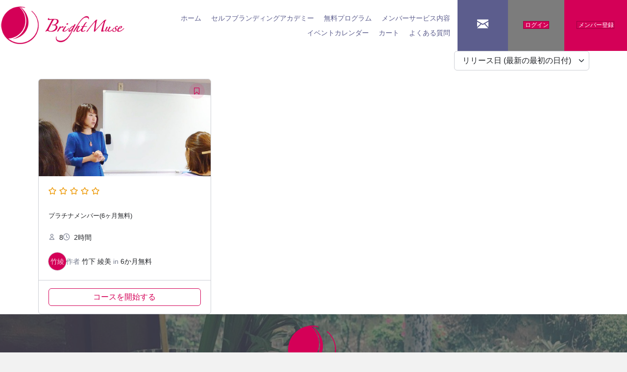

--- FILE ---
content_type: text/html; charset=UTF-8
request_url: https://selfbranding.co.jp/course-category/3mf-2/?tutor-course-filter-category=51
body_size: 23441
content:
<!DOCTYPE html>
<html dir="ltr" lang="ja" prefix="og: https://ogp.me/ns#">
<head>
<meta charset="UTF-8" />
<meta name='viewport' content='width=device-width, initial-scale=1.0' />
<meta http-equiv='X-UA-Compatible' content='IE=edge' />
<link rel="profile" href="https://gmpg.org/xfn/11" />
<title>6か月無料 - セルフブランディングアカデミー</title>

		<!-- All in One SEO 4.9.3 - aioseo.com -->
	<meta name="robots" content="max-image-preview:large" />
	<link rel="canonical" href="https://selfbranding.co.jp/course-category/3mf-2/?tutor-course-filter-category=51" />
	<meta name="generator" content="All in One SEO (AIOSEO) 4.9.3" />
		<script type="application/ld+json" class="aioseo-schema">
			{"@context":"https:\/\/schema.org","@graph":[{"@type":"BreadcrumbList","@id":"https:\/\/selfbranding.co.jp\/course-category\/3mf-2\/#breadcrumblist","itemListElement":[{"@type":"ListItem","@id":"https:\/\/selfbranding.co.jp#listItem","position":1,"name":"\u30db\u30fc\u30e0","item":"https:\/\/selfbranding.co.jp","nextItem":{"@type":"ListItem","@id":"https:\/\/selfbranding.co.jp\/course-category\/3mf-2\/?tutor-course-filter-category=51#listItem","name":"6\u304b\u6708\u7121\u6599"}},{"@type":"ListItem","@id":"https:\/\/selfbranding.co.jp\/course-category\/3mf-2\/?tutor-course-filter-category=51#listItem","position":2,"name":"6\u304b\u6708\u7121\u6599","previousItem":{"@type":"ListItem","@id":"https:\/\/selfbranding.co.jp#listItem","name":"\u30db\u30fc\u30e0"}}]},{"@type":"CollectionPage","@id":"https:\/\/selfbranding.co.jp\/course-category\/3mf-2\/#collectionpage","url":"https:\/\/selfbranding.co.jp\/course-category\/3mf-2\/","name":"6\u304b\u6708\u7121\u6599 - \u30bb\u30eb\u30d5\u30d6\u30e9\u30f3\u30c7\u30a3\u30f3\u30b0\u30a2\u30ab\u30c7\u30df\u30fc","inLanguage":"ja","isPartOf":{"@id":"https:\/\/selfbranding.co.jp\/#website"},"breadcrumb":{"@id":"https:\/\/selfbranding.co.jp\/course-category\/3mf-2\/#breadcrumblist"}},{"@type":"Organization","@id":"https:\/\/selfbranding.co.jp\/#organization","name":"\u7af9\u4e0b\u7dbe\u7f8e\u30aa\u30f3\u30e9\u30a4\u30f3\u30b5\u30ed\u30f3","description":"\u3042\u306a\u305f\u3060\u3051\u306e\u300c\u9b45\u529b\u300d\u3068\u300c\u5f71\u97ff\u529b\u300d\u3092\u540c\u6642\u306b\u624b\u306b\u5165\u308c\u308b \u30bb\u30eb\u30d5\u30d6\u30e9\u30f3\u30c7\u30a3\u30f3\u30b0\u30aa\u30f3\u30e9\u30a4\u30f3\u30b5\u30ed\u30f3","url":"https:\/\/selfbranding.co.jp\/","logo":{"@type":"ImageObject","url":"https:\/\/selfbranding.co.jp\/wp-content\/uploads\/2020\/10\/symbol-original.png","@id":"https:\/\/selfbranding.co.jp\/course-category\/3mf-2\/#organizationLogo","width":429,"height":397,"caption":"Bright Muse \u30ed\u30b4"},"image":{"@id":"https:\/\/selfbranding.co.jp\/course-category\/3mf-2\/#organizationLogo"},"sameAs":["https:\/\/www.facebook.com\/alice.crystal.5492","https:\/\/twitter.com\/ayami_tk","https:\/\/www.instagram.com\/ayami.tk\/?hl=ja"]},{"@type":"WebSite","@id":"https:\/\/selfbranding.co.jp\/#website","url":"https:\/\/selfbranding.co.jp\/","name":"\u30bb\u30eb\u30d5\u30d6\u30e9\u30f3\u30c7\u30a3\u30f3\u30b0\u30a2\u30ab\u30c7\u30df\u30fc","description":"\u3042\u306a\u305f\u3060\u3051\u306e\u300c\u9b45\u529b\u300d\u3068\u300c\u5f71\u97ff\u529b\u300d\u3092\u540c\u6642\u306b\u624b\u306b\u5165\u308c\u308b \u30bb\u30eb\u30d5\u30d6\u30e9\u30f3\u30c7\u30a3\u30f3\u30b0\u30aa\u30f3\u30e9\u30a4\u30f3\u30b5\u30ed\u30f3","inLanguage":"ja","publisher":{"@id":"https:\/\/selfbranding.co.jp\/#organization"}}]}
		</script>
		<!-- All in One SEO -->

<link rel='dns-prefetch' href='//stats.wp.com' />
<link rel='dns-prefetch' href='//cdnjs.cloudflare.com' />
<link rel='dns-prefetch' href='//pro.fontawesome.com' />
<link rel='dns-prefetch' href='//fonts.googleapis.com' />
<link rel='dns-prefetch' href='//jetpack.wordpress.com' />
<link rel='dns-prefetch' href='//s0.wp.com' />
<link rel='dns-prefetch' href='//public-api.wordpress.com' />
<link rel='dns-prefetch' href='//0.gravatar.com' />
<link rel='dns-prefetch' href='//1.gravatar.com' />
<link rel='dns-prefetch' href='//2.gravatar.com' />
<link href='https://fonts.gstatic.com' crossorigin rel='preconnect' />
<link rel='preconnect' href='//c0.wp.com' />
<link rel="alternate" type="application/rss+xml" title="セルフブランディングアカデミー &raquo; フィード" href="https://selfbranding.co.jp/feed/" />
<link rel="alternate" type="application/rss+xml" title="セルフブランディングアカデミー &raquo; コメントフィード" href="https://selfbranding.co.jp/comments/feed/" />
<link rel="alternate" type="application/rss+xml" title="セルフブランディングアカデミー &raquo; 6か月無料 カテゴリー のフィード" href="https://selfbranding.co.jp/course-category/3mf-2/?tutor-course-filter-category=51/feed/" />
<link rel="preload" href="https://cdnjs.cloudflare.com/ajax/libs/foundicons/3.0.0/foundation-icons.woff" as="font" type="font/woff2" crossorigin="anonymous">
<style id='wp-img-auto-sizes-contain-inline-css'>
img:is([sizes=auto i],[sizes^="auto," i]){contain-intrinsic-size:3000px 1500px}
/*# sourceURL=wp-img-auto-sizes-contain-inline-css */
</style>
<link rel='stylesheet' id='mec-select2-style-css' href='https://selfbranding.co.jp/wp-content/plugins/modern-events-calendar-lite/assets/packages/select2/select2.min.css?ver=6.5.6' media='all' />
<link rel='stylesheet' id='mec-font-icons-css' href='https://selfbranding.co.jp/wp-content/plugins/modern-events-calendar-lite/assets/css/iconfonts.css?ver=6.9' media='all' />
<link rel='stylesheet' id='mec-frontend-style-css' href='https://selfbranding.co.jp/wp-content/plugins/modern-events-calendar-lite/assets/css/frontend.min.css?ver=6.5.6' media='all' />
<link rel='stylesheet' id='mec-tooltip-style-css' href='https://selfbranding.co.jp/wp-content/plugins/modern-events-calendar-lite/assets/packages/tooltip/tooltip.css?ver=6.9' media='all' />
<link rel='stylesheet' id='mec-tooltip-shadow-style-css' href='https://selfbranding.co.jp/wp-content/plugins/modern-events-calendar-lite/assets/packages/tooltip/tooltipster-sideTip-shadow.min.css?ver=6.9' media='all' />
<link rel='stylesheet' id='featherlight-css' href='https://selfbranding.co.jp/wp-content/plugins/modern-events-calendar-lite/assets/packages/featherlight/featherlight.css?ver=6.9' media='all' />
<link rel='stylesheet' id='mec-lity-style-css' href='https://selfbranding.co.jp/wp-content/plugins/modern-events-calendar-lite/assets/packages/lity/lity.min.css?ver=6.9' media='all' />
<link rel='stylesheet' id='mec-general-calendar-style-css' href='https://selfbranding.co.jp/wp-content/plugins/modern-events-calendar-lite/assets/css/mec-general-calendar.css?ver=6.9' media='all' />
<style id='wp-emoji-styles-inline-css'>

	img.wp-smiley, img.emoji {
		display: inline !important;
		border: none !important;
		box-shadow: none !important;
		height: 1em !important;
		width: 1em !important;
		margin: 0 0.07em !important;
		vertical-align: -0.1em !important;
		background: none !important;
		padding: 0 !important;
	}
/*# sourceURL=wp-emoji-styles-inline-css */
</style>
<style id='wp-block-library-inline-css'>
:root{--wp-block-synced-color:#7a00df;--wp-block-synced-color--rgb:122,0,223;--wp-bound-block-color:var(--wp-block-synced-color);--wp-editor-canvas-background:#ddd;--wp-admin-theme-color:#007cba;--wp-admin-theme-color--rgb:0,124,186;--wp-admin-theme-color-darker-10:#006ba1;--wp-admin-theme-color-darker-10--rgb:0,107,160.5;--wp-admin-theme-color-darker-20:#005a87;--wp-admin-theme-color-darker-20--rgb:0,90,135;--wp-admin-border-width-focus:2px}@media (min-resolution:192dpi){:root{--wp-admin-border-width-focus:1.5px}}.wp-element-button{cursor:pointer}:root .has-very-light-gray-background-color{background-color:#eee}:root .has-very-dark-gray-background-color{background-color:#313131}:root .has-very-light-gray-color{color:#eee}:root .has-very-dark-gray-color{color:#313131}:root .has-vivid-green-cyan-to-vivid-cyan-blue-gradient-background{background:linear-gradient(135deg,#00d084,#0693e3)}:root .has-purple-crush-gradient-background{background:linear-gradient(135deg,#34e2e4,#4721fb 50%,#ab1dfe)}:root .has-hazy-dawn-gradient-background{background:linear-gradient(135deg,#faaca8,#dad0ec)}:root .has-subdued-olive-gradient-background{background:linear-gradient(135deg,#fafae1,#67a671)}:root .has-atomic-cream-gradient-background{background:linear-gradient(135deg,#fdd79a,#004a59)}:root .has-nightshade-gradient-background{background:linear-gradient(135deg,#330968,#31cdcf)}:root .has-midnight-gradient-background{background:linear-gradient(135deg,#020381,#2874fc)}:root{--wp--preset--font-size--normal:16px;--wp--preset--font-size--huge:42px}.has-regular-font-size{font-size:1em}.has-larger-font-size{font-size:2.625em}.has-normal-font-size{font-size:var(--wp--preset--font-size--normal)}.has-huge-font-size{font-size:var(--wp--preset--font-size--huge)}.has-text-align-center{text-align:center}.has-text-align-left{text-align:left}.has-text-align-right{text-align:right}.has-fit-text{white-space:nowrap!important}#end-resizable-editor-section{display:none}.aligncenter{clear:both}.items-justified-left{justify-content:flex-start}.items-justified-center{justify-content:center}.items-justified-right{justify-content:flex-end}.items-justified-space-between{justify-content:space-between}.screen-reader-text{border:0;clip-path:inset(50%);height:1px;margin:-1px;overflow:hidden;padding:0;position:absolute;width:1px;word-wrap:normal!important}.screen-reader-text:focus{background-color:#ddd;clip-path:none;color:#444;display:block;font-size:1em;height:auto;left:5px;line-height:normal;padding:15px 23px 14px;text-decoration:none;top:5px;width:auto;z-index:100000}html :where(.has-border-color){border-style:solid}html :where([style*=border-top-color]){border-top-style:solid}html :where([style*=border-right-color]){border-right-style:solid}html :where([style*=border-bottom-color]){border-bottom-style:solid}html :where([style*=border-left-color]){border-left-style:solid}html :where([style*=border-width]){border-style:solid}html :where([style*=border-top-width]){border-top-style:solid}html :where([style*=border-right-width]){border-right-style:solid}html :where([style*=border-bottom-width]){border-bottom-style:solid}html :where([style*=border-left-width]){border-left-style:solid}html :where(img[class*=wp-image-]){height:auto;max-width:100%}:where(figure){margin:0 0 1em}html :where(.is-position-sticky){--wp-admin--admin-bar--position-offset:var(--wp-admin--admin-bar--height,0px)}@media screen and (max-width:600px){html :where(.is-position-sticky){--wp-admin--admin-bar--position-offset:0px}}

/*# sourceURL=wp-block-library-inline-css */
</style><style id='global-styles-inline-css'>
:root{--wp--preset--aspect-ratio--square: 1;--wp--preset--aspect-ratio--4-3: 4/3;--wp--preset--aspect-ratio--3-4: 3/4;--wp--preset--aspect-ratio--3-2: 3/2;--wp--preset--aspect-ratio--2-3: 2/3;--wp--preset--aspect-ratio--16-9: 16/9;--wp--preset--aspect-ratio--9-16: 9/16;--wp--preset--color--black: #000000;--wp--preset--color--cyan-bluish-gray: #abb8c3;--wp--preset--color--white: #ffffff;--wp--preset--color--pale-pink: #f78da7;--wp--preset--color--vivid-red: #cf2e2e;--wp--preset--color--luminous-vivid-orange: #ff6900;--wp--preset--color--luminous-vivid-amber: #fcb900;--wp--preset--color--light-green-cyan: #7bdcb5;--wp--preset--color--vivid-green-cyan: #00d084;--wp--preset--color--pale-cyan-blue: #8ed1fc;--wp--preset--color--vivid-cyan-blue: #0693e3;--wp--preset--color--vivid-purple: #9b51e0;--wp--preset--color--fl-heading-text: #333333;--wp--preset--color--fl-body-bg: #f2f2f2;--wp--preset--color--fl-body-text: #2d2d2d;--wp--preset--color--fl-accent: #d40057;--wp--preset--color--fl-accent-hover: #000000;--wp--preset--color--fl-topbar-bg: #ffffff;--wp--preset--color--fl-topbar-text: #757575;--wp--preset--color--fl-topbar-link: #2b7bb9;--wp--preset--color--fl-topbar-hover: #2b7bb9;--wp--preset--color--fl-header-bg: #5c5d8d;--wp--preset--color--fl-header-text: #ffffff;--wp--preset--color--fl-header-link: #ffffff;--wp--preset--color--fl-header-hover: #c854ff;--wp--preset--color--fl-nav-bg: #ffffff;--wp--preset--color--fl-nav-link: #757575;--wp--preset--color--fl-nav-hover: #2b7bb9;--wp--preset--color--fl-content-bg: #ffffff;--wp--preset--color--fl-footer-widgets-bg: #ffffff;--wp--preset--color--fl-footer-widgets-text: #757575;--wp--preset--color--fl-footer-widgets-link: #2b7bb9;--wp--preset--color--fl-footer-widgets-hover: #2b7bb9;--wp--preset--color--fl-footer-bg: #ffffff;--wp--preset--color--fl-footer-text: #757575;--wp--preset--color--fl-footer-link: #2b7bb9;--wp--preset--color--fl-footer-hover: #2b7bb9;--wp--preset--gradient--vivid-cyan-blue-to-vivid-purple: linear-gradient(135deg,rgb(6,147,227) 0%,rgb(155,81,224) 100%);--wp--preset--gradient--light-green-cyan-to-vivid-green-cyan: linear-gradient(135deg,rgb(122,220,180) 0%,rgb(0,208,130) 100%);--wp--preset--gradient--luminous-vivid-amber-to-luminous-vivid-orange: linear-gradient(135deg,rgb(252,185,0) 0%,rgb(255,105,0) 100%);--wp--preset--gradient--luminous-vivid-orange-to-vivid-red: linear-gradient(135deg,rgb(255,105,0) 0%,rgb(207,46,46) 100%);--wp--preset--gradient--very-light-gray-to-cyan-bluish-gray: linear-gradient(135deg,rgb(238,238,238) 0%,rgb(169,184,195) 100%);--wp--preset--gradient--cool-to-warm-spectrum: linear-gradient(135deg,rgb(74,234,220) 0%,rgb(151,120,209) 20%,rgb(207,42,186) 40%,rgb(238,44,130) 60%,rgb(251,105,98) 80%,rgb(254,248,76) 100%);--wp--preset--gradient--blush-light-purple: linear-gradient(135deg,rgb(255,206,236) 0%,rgb(152,150,240) 100%);--wp--preset--gradient--blush-bordeaux: linear-gradient(135deg,rgb(254,205,165) 0%,rgb(254,45,45) 50%,rgb(107,0,62) 100%);--wp--preset--gradient--luminous-dusk: linear-gradient(135deg,rgb(255,203,112) 0%,rgb(199,81,192) 50%,rgb(65,88,208) 100%);--wp--preset--gradient--pale-ocean: linear-gradient(135deg,rgb(255,245,203) 0%,rgb(182,227,212) 50%,rgb(51,167,181) 100%);--wp--preset--gradient--electric-grass: linear-gradient(135deg,rgb(202,248,128) 0%,rgb(113,206,126) 100%);--wp--preset--gradient--midnight: linear-gradient(135deg,rgb(2,3,129) 0%,rgb(40,116,252) 100%);--wp--preset--font-size--small: 13px;--wp--preset--font-size--medium: 20px;--wp--preset--font-size--large: 36px;--wp--preset--font-size--x-large: 42px;--wp--preset--spacing--20: 0.44rem;--wp--preset--spacing--30: 0.67rem;--wp--preset--spacing--40: 1rem;--wp--preset--spacing--50: 1.5rem;--wp--preset--spacing--60: 2.25rem;--wp--preset--spacing--70: 3.38rem;--wp--preset--spacing--80: 5.06rem;--wp--preset--shadow--natural: 6px 6px 9px rgba(0, 0, 0, 0.2);--wp--preset--shadow--deep: 12px 12px 50px rgba(0, 0, 0, 0.4);--wp--preset--shadow--sharp: 6px 6px 0px rgba(0, 0, 0, 0.2);--wp--preset--shadow--outlined: 6px 6px 0px -3px rgb(255, 255, 255), 6px 6px rgb(0, 0, 0);--wp--preset--shadow--crisp: 6px 6px 0px rgb(0, 0, 0);}:where(.is-layout-flex){gap: 0.5em;}:where(.is-layout-grid){gap: 0.5em;}body .is-layout-flex{display: flex;}.is-layout-flex{flex-wrap: wrap;align-items: center;}.is-layout-flex > :is(*, div){margin: 0;}body .is-layout-grid{display: grid;}.is-layout-grid > :is(*, div){margin: 0;}:where(.wp-block-columns.is-layout-flex){gap: 2em;}:where(.wp-block-columns.is-layout-grid){gap: 2em;}:where(.wp-block-post-template.is-layout-flex){gap: 1.25em;}:where(.wp-block-post-template.is-layout-grid){gap: 1.25em;}.has-black-color{color: var(--wp--preset--color--black) !important;}.has-cyan-bluish-gray-color{color: var(--wp--preset--color--cyan-bluish-gray) !important;}.has-white-color{color: var(--wp--preset--color--white) !important;}.has-pale-pink-color{color: var(--wp--preset--color--pale-pink) !important;}.has-vivid-red-color{color: var(--wp--preset--color--vivid-red) !important;}.has-luminous-vivid-orange-color{color: var(--wp--preset--color--luminous-vivid-orange) !important;}.has-luminous-vivid-amber-color{color: var(--wp--preset--color--luminous-vivid-amber) !important;}.has-light-green-cyan-color{color: var(--wp--preset--color--light-green-cyan) !important;}.has-vivid-green-cyan-color{color: var(--wp--preset--color--vivid-green-cyan) !important;}.has-pale-cyan-blue-color{color: var(--wp--preset--color--pale-cyan-blue) !important;}.has-vivid-cyan-blue-color{color: var(--wp--preset--color--vivid-cyan-blue) !important;}.has-vivid-purple-color{color: var(--wp--preset--color--vivid-purple) !important;}.has-black-background-color{background-color: var(--wp--preset--color--black) !important;}.has-cyan-bluish-gray-background-color{background-color: var(--wp--preset--color--cyan-bluish-gray) !important;}.has-white-background-color{background-color: var(--wp--preset--color--white) !important;}.has-pale-pink-background-color{background-color: var(--wp--preset--color--pale-pink) !important;}.has-vivid-red-background-color{background-color: var(--wp--preset--color--vivid-red) !important;}.has-luminous-vivid-orange-background-color{background-color: var(--wp--preset--color--luminous-vivid-orange) !important;}.has-luminous-vivid-amber-background-color{background-color: var(--wp--preset--color--luminous-vivid-amber) !important;}.has-light-green-cyan-background-color{background-color: var(--wp--preset--color--light-green-cyan) !important;}.has-vivid-green-cyan-background-color{background-color: var(--wp--preset--color--vivid-green-cyan) !important;}.has-pale-cyan-blue-background-color{background-color: var(--wp--preset--color--pale-cyan-blue) !important;}.has-vivid-cyan-blue-background-color{background-color: var(--wp--preset--color--vivid-cyan-blue) !important;}.has-vivid-purple-background-color{background-color: var(--wp--preset--color--vivid-purple) !important;}.has-black-border-color{border-color: var(--wp--preset--color--black) !important;}.has-cyan-bluish-gray-border-color{border-color: var(--wp--preset--color--cyan-bluish-gray) !important;}.has-white-border-color{border-color: var(--wp--preset--color--white) !important;}.has-pale-pink-border-color{border-color: var(--wp--preset--color--pale-pink) !important;}.has-vivid-red-border-color{border-color: var(--wp--preset--color--vivid-red) !important;}.has-luminous-vivid-orange-border-color{border-color: var(--wp--preset--color--luminous-vivid-orange) !important;}.has-luminous-vivid-amber-border-color{border-color: var(--wp--preset--color--luminous-vivid-amber) !important;}.has-light-green-cyan-border-color{border-color: var(--wp--preset--color--light-green-cyan) !important;}.has-vivid-green-cyan-border-color{border-color: var(--wp--preset--color--vivid-green-cyan) !important;}.has-pale-cyan-blue-border-color{border-color: var(--wp--preset--color--pale-cyan-blue) !important;}.has-vivid-cyan-blue-border-color{border-color: var(--wp--preset--color--vivid-cyan-blue) !important;}.has-vivid-purple-border-color{border-color: var(--wp--preset--color--vivid-purple) !important;}.has-vivid-cyan-blue-to-vivid-purple-gradient-background{background: var(--wp--preset--gradient--vivid-cyan-blue-to-vivid-purple) !important;}.has-light-green-cyan-to-vivid-green-cyan-gradient-background{background: var(--wp--preset--gradient--light-green-cyan-to-vivid-green-cyan) !important;}.has-luminous-vivid-amber-to-luminous-vivid-orange-gradient-background{background: var(--wp--preset--gradient--luminous-vivid-amber-to-luminous-vivid-orange) !important;}.has-luminous-vivid-orange-to-vivid-red-gradient-background{background: var(--wp--preset--gradient--luminous-vivid-orange-to-vivid-red) !important;}.has-very-light-gray-to-cyan-bluish-gray-gradient-background{background: var(--wp--preset--gradient--very-light-gray-to-cyan-bluish-gray) !important;}.has-cool-to-warm-spectrum-gradient-background{background: var(--wp--preset--gradient--cool-to-warm-spectrum) !important;}.has-blush-light-purple-gradient-background{background: var(--wp--preset--gradient--blush-light-purple) !important;}.has-blush-bordeaux-gradient-background{background: var(--wp--preset--gradient--blush-bordeaux) !important;}.has-luminous-dusk-gradient-background{background: var(--wp--preset--gradient--luminous-dusk) !important;}.has-pale-ocean-gradient-background{background: var(--wp--preset--gradient--pale-ocean) !important;}.has-electric-grass-gradient-background{background: var(--wp--preset--gradient--electric-grass) !important;}.has-midnight-gradient-background{background: var(--wp--preset--gradient--midnight) !important;}.has-small-font-size{font-size: var(--wp--preset--font-size--small) !important;}.has-medium-font-size{font-size: var(--wp--preset--font-size--medium) !important;}.has-large-font-size{font-size: var(--wp--preset--font-size--large) !important;}.has-x-large-font-size{font-size: var(--wp--preset--font-size--x-large) !important;}
/*# sourceURL=global-styles-inline-css */
</style>

<style id='classic-theme-styles-inline-css'>
/*! This file is auto-generated */
.wp-block-button__link{color:#fff;background-color:#32373c;border-radius:9999px;box-shadow:none;text-decoration:none;padding:calc(.667em + 2px) calc(1.333em + 2px);font-size:1.125em}.wp-block-file__button{background:#32373c;color:#fff;text-decoration:none}
/*# sourceURL=/wp-includes/css/classic-themes.min.css */
</style>
<link rel='stylesheet' id='contact-form-7-css' href='https://selfbranding.co.jp/wp-content/plugins/contact-form-7/includes/css/styles.css?ver=6.1.4' media='all' />
<link rel='stylesheet' id='default-icon-styles-css' href='https://selfbranding.co.jp/wp-content/plugins/svg-vector-icon-plugin/public/../admin/css/wordpress-svg-icon-plugin-style.min.css?ver=6.9' media='all' />
<link rel='stylesheet' id='tutor-prism-css-css' href='https://selfbranding.co.jp/wp-content/plugins/tutor-pro/assets/lib/codesample/prism.css?ver=3.9.5' media='all' />
<link rel='stylesheet' id='tutor-pro-front-css' href='https://selfbranding.co.jp/wp-content/plugins/tutor-pro/assets/css/front.css?ver=3.9.5' media='all' />
<link rel='stylesheet' id='tutor-icon-css' href='https://selfbranding.co.jp/wp-content/plugins/tutor/assets/css/tutor-icon.min.css?ver=3.9.5' media='all' />
<link rel='stylesheet' id='tutor-css' href='https://selfbranding.co.jp/wp-content/plugins/tutor/assets/css/tutor.min.css?ver=3.9.5' media='all' />
<link rel='stylesheet' id='tutor-frontend-css' href='https://selfbranding.co.jp/wp-content/plugins/tutor/assets/css/tutor-front.min.css?ver=3.9.5' media='all' />
<style id='tutor-frontend-inline-css'>
.mce-notification.mce-notification-error{display: none !important;}
:root{--tutor-color-primary:#d40057;--tutor-color-primary-rgb:212, 0, 87;--tutor-color-primary-hover:#395bca;--tutor-color-primary-hover-rgb:57, 91, 202;--tutor-body-color:#212327;--tutor-body-color-rgb:33, 35, 39;--tutor-border-color:#cdcfd5;--tutor-border-color-rgb:205, 207, 213;--tutor-color-gray:#CDCFD5;--tutor-color-gray-rgb:205, 207, 213;}
/*# sourceURL=tutor-frontend-inline-css */
</style>
<link rel='stylesheet' id='tutor_zoom_timepicker_css-css' href='https://selfbranding.co.jp/wp-content/plugins/tutor-pro/addons/tutor-zoom/assets/css/jquery-ui-timepicker.css?ver=2.4.0' media='all' />
<link rel='stylesheet' id='tutor_zoom_common_css-css' href='https://selfbranding.co.jp/wp-content/plugins/tutor-pro/addons/tutor-zoom/assets/css/common.css?ver=2.4.0' media='all' />
<link rel='stylesheet' id='whats-new-style-css' href='https://selfbranding.co.jp/wp-content/plugins/whats-new-genarator/whats-new.css?ver=2.0.2' media='all' />
<link rel='stylesheet' id='foundation-icons-css' href='https://cdnjs.cloudflare.com/ajax/libs/foundicons/3.0.0/foundation-icons.css?ver=2.10.0.5' media='all' />
<link rel='stylesheet' id='font-awesome-5-css' href='https://pro.fontawesome.com/releases/v5.15.4/css/all.css?ver=2.10.0.5' media='all' />
<link rel='stylesheet' id='fl-builder-layout-bundle-e6cdb68a91363727d48fa7d1a0f19e5c-css' href='https://selfbranding.co.jp/wp-content/uploads/bb-plugin/cache/e6cdb68a91363727d48fa7d1a0f19e5c-layout-bundle.css?ver=2.10.0.5-1.5.2.1-20251125200437' media='all' />
<link rel='stylesheet' id='um_modal-css' href='https://selfbranding.co.jp/wp-content/plugins/ultimate-member/assets/css/um-modal.min.css?ver=2.11.1' media='all' />
<link rel='stylesheet' id='um_ui-css' href='https://selfbranding.co.jp/wp-content/plugins/ultimate-member/assets/libs/jquery-ui/jquery-ui.min.css?ver=1.13.2' media='all' />
<link rel='stylesheet' id='um_tipsy-css' href='https://selfbranding.co.jp/wp-content/plugins/ultimate-member/assets/libs/tipsy/tipsy.min.css?ver=1.0.0a' media='all' />
<link rel='stylesheet' id='um_raty-css' href='https://selfbranding.co.jp/wp-content/plugins/ultimate-member/assets/libs/raty/um-raty.min.css?ver=2.6.0' media='all' />
<link rel='stylesheet' id='select2-css' href='https://selfbranding.co.jp/wp-content/plugins/ultimate-member/assets/libs/select2/select2.min.css?ver=4.0.13' media='all' />
<link rel='stylesheet' id='um_fileupload-css' href='https://selfbranding.co.jp/wp-content/plugins/ultimate-member/assets/css/um-fileupload.min.css?ver=2.11.1' media='all' />
<link rel='stylesheet' id='um_confirm-css' href='https://selfbranding.co.jp/wp-content/plugins/ultimate-member/assets/libs/um-confirm/um-confirm.min.css?ver=1.0' media='all' />
<link rel='stylesheet' id='um_datetime-css' href='https://selfbranding.co.jp/wp-content/plugins/ultimate-member/assets/libs/pickadate/default.min.css?ver=3.6.2' media='all' />
<link rel='stylesheet' id='um_datetime_date-css' href='https://selfbranding.co.jp/wp-content/plugins/ultimate-member/assets/libs/pickadate/default.date.min.css?ver=3.6.2' media='all' />
<link rel='stylesheet' id='um_datetime_time-css' href='https://selfbranding.co.jp/wp-content/plugins/ultimate-member/assets/libs/pickadate/default.time.min.css?ver=3.6.2' media='all' />
<link rel='stylesheet' id='um_fonticons_ii-css' href='https://selfbranding.co.jp/wp-content/plugins/ultimate-member/assets/libs/legacy/fonticons/fonticons-ii.min.css?ver=2.11.1' media='all' />
<link rel='stylesheet' id='um_fonticons_fa-css' href='https://selfbranding.co.jp/wp-content/plugins/ultimate-member/assets/libs/legacy/fonticons/fonticons-fa.min.css?ver=2.11.1' media='all' />
<link rel='stylesheet' id='um_fontawesome-css' href='https://selfbranding.co.jp/wp-content/plugins/ultimate-member/assets/css/um-fontawesome.min.css?ver=6.5.2' media='all' />
<link rel='stylesheet' id='um_common-css' href='https://selfbranding.co.jp/wp-content/plugins/ultimate-member/assets/css/common.min.css?ver=2.11.1' media='all' />
<link rel='stylesheet' id='um_responsive-css' href='https://selfbranding.co.jp/wp-content/plugins/ultimate-member/assets/css/um-responsive.min.css?ver=2.11.1' media='all' />
<link rel='stylesheet' id='um_styles-css' href='https://selfbranding.co.jp/wp-content/plugins/ultimate-member/assets/css/um-styles.min.css?ver=2.11.1' media='all' />
<link rel='stylesheet' id='um_crop-css' href='https://selfbranding.co.jp/wp-content/plugins/ultimate-member/assets/libs/cropper/cropper.min.css?ver=1.6.1' media='all' />
<link rel='stylesheet' id='um_profile-css' href='https://selfbranding.co.jp/wp-content/plugins/ultimate-member/assets/css/um-profile.min.css?ver=2.11.1' media='all' />
<link rel='stylesheet' id='um_account-css' href='https://selfbranding.co.jp/wp-content/plugins/ultimate-member/assets/css/um-account.min.css?ver=2.11.1' media='all' />
<link rel='stylesheet' id='um_misc-css' href='https://selfbranding.co.jp/wp-content/plugins/ultimate-member/assets/css/um-misc.min.css?ver=2.11.1' media='all' />
<link rel='stylesheet' id='um_default_css-css' href='https://selfbranding.co.jp/wp-content/plugins/ultimate-member/assets/css/um-old-default.min.css?ver=2.11.1' media='all' />
<link rel='stylesheet' id='jquery-magnificpopup-css' href='https://selfbranding.co.jp/wp-content/plugins/bb-plugin/css/jquery.magnificpopup.min.css?ver=2.10.0.5' media='all' />
<link rel='stylesheet' id='base-css' href='https://selfbranding.co.jp/wp-content/themes/bb-theme/css/base.min.css?ver=1.7.17.1' media='all' />
<link rel='stylesheet' id='fl-automator-skin-css' href='https://selfbranding.co.jp/wp-content/uploads/bb-theme/skin-6780c34e8a5fb.css?ver=1.7.17.1' media='all' />
<link rel='stylesheet' id='fl-child-theme-css' href='https://selfbranding.co.jp/wp-content/themes/bb-theme-child/style.css?ver=6.9' media='all' />
<link rel='stylesheet' id='pp-animate-css' href='https://selfbranding.co.jp/wp-content/plugins/bbpowerpack/assets/css/animate.min.css?ver=3.5.1' media='all' />
<link rel='stylesheet' id='fl-builder-google-fonts-53f22fdeeedb4553c4e2c13a53b9113b-css' href='//fonts.googleapis.com/css?family=M+PLUS+Rounded+1c%3A500&#038;ver=6.9' media='all' />
<script src="https://c0.wp.com/c/6.9/wp-includes/js/jquery/jquery.min.js" id="jquery-core-js"></script>
<script src="https://c0.wp.com/c/6.9/wp-includes/js/jquery/jquery-migrate.min.js" id="jquery-migrate-js"></script>
<script src="https://selfbranding.co.jp/wp-content/plugins/modern-events-calendar-lite/assets/js/mec-general-calendar.js?ver=6.5.6" id="mec-general-calendar-script-js"></script>
<script id="mec-frontend-script-js-extra">
var mecdata = {"day":"\u65e5","days":"\u65e5","hour":"hour","hours":"hours","minute":"minute","minutes":"minutes","second":"second","seconds":"seconds","elementor_edit_mode":"no","recapcha_key":"","ajax_url":"https://selfbranding.co.jp/wp-admin/admin-ajax.php","fes_nonce":"334a69e6a4","current_year":"2026","current_month":"01","datepicker_format":"mm/dd/yy&m/d/Y"};
//# sourceURL=mec-frontend-script-js-extra
</script>
<script src="https://selfbranding.co.jp/wp-content/plugins/modern-events-calendar-lite/assets/js/frontend.js?ver=6.5.6" id="mec-frontend-script-js"></script>
<script src="https://selfbranding.co.jp/wp-content/plugins/modern-events-calendar-lite/assets/js/events.js?ver=6.5.6" id="mec-events-script-js"></script>
<script src="https://selfbranding.co.jp/wp-content/plugins/ultimate-member/assets/js/um-gdpr.min.js?ver=2.11.1" id="um-gdpr-js"></script>
<link rel="https://api.w.org/" href="https://selfbranding.co.jp/wp-json/" /><link rel="alternate" title="JSON" type="application/json" href="https://selfbranding.co.jp/wp-json/wp/v2/course-category/51" /><link rel="EditURI" type="application/rsd+xml" title="RSD" href="https://selfbranding.co.jp/xmlrpc.php?rsd" />
<meta name="generator" content="WordPress 6.9" />
<meta name="generator" content="TutorLMS 3.9.5" />
		<script>
			var bb_powerpack = {
				version: '2.40.10',
				getAjaxUrl: function() { return atob( 'aHR0cHM6Ly9zZWxmYnJhbmRpbmcuY28uanAvd3AtYWRtaW4vYWRtaW4tYWpheC5waHA=' ); },
				callback: function() {},
				mapMarkerData: {},
				post_id: '2025',
				search_term: '',
				current_page: 'https://selfbranding.co.jp/course-category/3mf-2/?tutor-course-filter-category=51',
				conditionals: {
					is_front_page: false,
					is_home: false,
					is_archive: true,
					current_post_type: '',
					is_tax: true,
										current_tax: 'course-category',
					current_term: '3mf-2',
										is_author: false,
					current_author: false,
					is_search: false,
									}
			};
		</script>
			<style>img#wpstats{display:none}</style>
		<style>.recentcomments a{display:inline !important;padding:0 !important;margin:0 !important;}</style><link rel="icon" href="https://selfbranding.co.jp/wp-content/uploads/2021/05/cropped-ico-32x32.png" sizes="32x32" />
<link rel="icon" href="https://selfbranding.co.jp/wp-content/uploads/2021/05/cropped-ico-192x192.png" sizes="192x192" />
<link rel="apple-touch-icon" href="https://selfbranding.co.jp/wp-content/uploads/2021/05/cropped-ico-180x180.png" />
<meta name="msapplication-TileImage" content="https://selfbranding.co.jp/wp-content/uploads/2021/05/cropped-ico-270x270.png" />
<style type="text/css">.mec-wrap, .mec-wrap div:not([class^="elementor-"]), .lity-container, .mec-wrap h1, .mec-wrap h2, .mec-wrap h3, .mec-wrap h4, .mec-wrap h5, .mec-wrap h6, .entry-content .mec-wrap h1, .entry-content .mec-wrap h2, .entry-content .mec-wrap h3, .entry-content .mec-wrap h4, .entry-content .mec-wrap h5, .entry-content .mec-wrap h6, .mec-wrap .mec-totalcal-box input[type="submit"], .mec-wrap .mec-totalcal-box .mec-totalcal-view span, .mec-agenda-event-title a, .lity-content .mec-events-meta-group-booking select, .lity-content .mec-book-ticket-variation h5, .lity-content .mec-events-meta-group-booking input[type="number"], .lity-content .mec-events-meta-group-booking input[type="text"], .lity-content .mec-events-meta-group-booking input[type="email"],.mec-organizer-item a, .mec-single-event .mec-events-meta-group-booking ul.mec-book-tickets-container li.mec-book-ticket-container label { font-family: "Montserrat", -apple-system, BlinkMacSystemFont, "Segoe UI", Roboto, sans-serif;}.mec-event-content p, .mec-search-bar-result .mec-event-detail{ font-family: Roboto, sans-serif;} .mec-wrap .mec-totalcal-box input, .mec-wrap .mec-totalcal-box select, .mec-checkboxes-search .mec-searchbar-category-wrap, .mec-wrap .mec-totalcal-box .mec-totalcal-view span { font-family: "Roboto", Helvetica, Arial, sans-serif; }.mec-event-grid-modern .event-grid-modern-head .mec-event-day, .mec-event-list-minimal .mec-time-details, .mec-event-list-minimal .mec-event-detail, .mec-event-list-modern .mec-event-detail, .mec-event-grid-minimal .mec-time-details, .mec-event-grid-minimal .mec-event-detail, .mec-event-grid-simple .mec-event-detail, .mec-event-cover-modern .mec-event-place, .mec-event-cover-clean .mec-event-place, .mec-calendar .mec-event-article .mec-localtime-details div, .mec-calendar .mec-event-article .mec-event-detail, .mec-calendar.mec-calendar-daily .mec-calendar-d-top h2, .mec-calendar.mec-calendar-daily .mec-calendar-d-top h3, .mec-toggle-item-col .mec-event-day, .mec-weather-summary-temp { font-family: "Roboto", sans-serif; } .mec-fes-form, .mec-fes-list, .mec-fes-form input, .mec-event-date .mec-tooltip .box, .mec-event-status .mec-tooltip .box, .ui-datepicker.ui-widget, .mec-fes-form button[type="submit"].mec-fes-sub-button, .mec-wrap .mec-timeline-events-container p, .mec-wrap .mec-timeline-events-container h4, .mec-wrap .mec-timeline-events-container div, .mec-wrap .mec-timeline-events-container a, .mec-wrap .mec-timeline-events-container span { font-family: -apple-system, BlinkMacSystemFont, "Segoe UI", Roboto, sans-serif !important; }.mec-event-grid-minimal .mec-modal-booking-button:hover, .mec-events-timeline-wrap .mec-organizer-item a, .mec-events-timeline-wrap .mec-organizer-item:after, .mec-events-timeline-wrap .mec-shortcode-organizers i, .mec-timeline-event .mec-modal-booking-button, .mec-wrap .mec-map-lightbox-wp.mec-event-list-classic .mec-event-date, .mec-timetable-t2-col .mec-modal-booking-button:hover, .mec-event-container-classic .mec-modal-booking-button:hover, .mec-calendar-events-side .mec-modal-booking-button:hover, .mec-event-grid-yearly  .mec-modal-booking-button, .mec-events-agenda .mec-modal-booking-button, .mec-event-grid-simple .mec-modal-booking-button, .mec-event-list-minimal  .mec-modal-booking-button:hover, .mec-timeline-month-divider,  .mec-wrap.colorskin-custom .mec-totalcal-box .mec-totalcal-view span:hover,.mec-wrap.colorskin-custom .mec-calendar.mec-event-calendar-classic .mec-selected-day,.mec-wrap.colorskin-custom .mec-color, .mec-wrap.colorskin-custom .mec-event-sharing-wrap .mec-event-sharing > li:hover a, .mec-wrap.colorskin-custom .mec-color-hover:hover, .mec-wrap.colorskin-custom .mec-color-before *:before ,.mec-wrap.colorskin-custom .mec-widget .mec-event-grid-classic.owl-carousel .owl-nav i,.mec-wrap.colorskin-custom .mec-event-list-classic a.magicmore:hover,.mec-wrap.colorskin-custom .mec-event-grid-simple:hover .mec-event-title,.mec-wrap.colorskin-custom .mec-single-event .mec-event-meta dd.mec-events-event-categories:before,.mec-wrap.colorskin-custom .mec-single-event-date:before,.mec-wrap.colorskin-custom .mec-single-event-time:before,.mec-wrap.colorskin-custom .mec-events-meta-group.mec-events-meta-group-venue:before,.mec-wrap.colorskin-custom .mec-calendar .mec-calendar-side .mec-previous-month i,.mec-wrap.colorskin-custom .mec-calendar .mec-calendar-side .mec-next-month:hover,.mec-wrap.colorskin-custom .mec-calendar .mec-calendar-side .mec-previous-month:hover,.mec-wrap.colorskin-custom .mec-calendar .mec-calendar-side .mec-next-month:hover,.mec-wrap.colorskin-custom .mec-calendar.mec-event-calendar-classic dt.mec-selected-day:hover,.mec-wrap.colorskin-custom .mec-infowindow-wp h5 a:hover, .colorskin-custom .mec-events-meta-group-countdown .mec-end-counts h3,.mec-calendar .mec-calendar-side .mec-next-month i,.mec-wrap .mec-totalcal-box i,.mec-calendar .mec-event-article .mec-event-title a:hover,.mec-attendees-list-details .mec-attendee-profile-link a:hover,.mec-wrap.colorskin-custom .mec-next-event-details li i, .mec-next-event-details i:before, .mec-marker-infowindow-wp .mec-marker-infowindow-count, .mec-next-event-details a,.mec-wrap.colorskin-custom .mec-events-masonry-cats a.mec-masonry-cat-selected,.lity .mec-color,.lity .mec-color-before :before,.lity .mec-color-hover:hover,.lity .mec-wrap .mec-color,.lity .mec-wrap .mec-color-before :before,.lity .mec-wrap .mec-color-hover:hover,.leaflet-popup-content .mec-color,.leaflet-popup-content .mec-color-before :before,.leaflet-popup-content .mec-color-hover:hover,.leaflet-popup-content .mec-wrap .mec-color,.leaflet-popup-content .mec-wrap .mec-color-before :before,.leaflet-popup-content .mec-wrap .mec-color-hover:hover, .mec-calendar.mec-calendar-daily .mec-calendar-d-table .mec-daily-view-day.mec-daily-view-day-active.mec-color, .mec-map-boxshow div .mec-map-view-event-detail.mec-event-detail i,.mec-map-boxshow div .mec-map-view-event-detail.mec-event-detail:hover,.mec-map-boxshow .mec-color,.mec-map-boxshow .mec-color-before :before,.mec-map-boxshow .mec-color-hover:hover,.mec-map-boxshow .mec-wrap .mec-color,.mec-map-boxshow .mec-wrap .mec-color-before :before,.mec-map-boxshow .mec-wrap .mec-color-hover:hover, .mec-choosen-time-message, .mec-booking-calendar-month-navigation .mec-next-month:hover, .mec-booking-calendar-month-navigation .mec-previous-month:hover, .mec-yearly-view-wrap .mec-agenda-event-title a:hover, .mec-yearly-view-wrap .mec-yearly-title-sec .mec-next-year i, .mec-yearly-view-wrap .mec-yearly-title-sec .mec-previous-year i, .mec-yearly-view-wrap .mec-yearly-title-sec .mec-next-year:hover, .mec-yearly-view-wrap .mec-yearly-title-sec .mec-previous-year:hover, .mec-av-spot .mec-av-spot-head .mec-av-spot-box span, .mec-wrap.colorskin-custom .mec-calendar .mec-calendar-side .mec-previous-month:hover .mec-load-month-link, .mec-wrap.colorskin-custom .mec-calendar .mec-calendar-side .mec-next-month:hover .mec-load-month-link, .mec-yearly-view-wrap .mec-yearly-title-sec .mec-previous-year:hover .mec-load-month-link, .mec-yearly-view-wrap .mec-yearly-title-sec .mec-next-year:hover .mec-load-month-link, .mec-skin-list-events-container .mec-data-fields-tooltip .mec-data-fields-tooltip-box ul .mec-event-data-field-item a, .mec-booking-shortcode .mec-event-ticket-name, .mec-booking-shortcode .mec-event-ticket-price, .mec-booking-shortcode .mec-ticket-variation-name, .mec-booking-shortcode .mec-ticket-variation-price, .mec-booking-shortcode label, .mec-booking-shortcode .nice-select, .mec-booking-shortcode input, .mec-booking-shortcode span.mec-book-price-detail-description, .mec-booking-shortcode .mec-ticket-name, .mec-booking-shortcode label.wn-checkbox-label, .mec-wrap.mec-cart table tr td a {color: #d40057}.mec-skin-carousel-container .mec-event-footer-carousel-type3 .mec-modal-booking-button:hover, .mec-wrap.colorskin-custom .mec-event-sharing .mec-event-share:hover .event-sharing-icon,.mec-wrap.colorskin-custom .mec-event-grid-clean .mec-event-date,.mec-wrap.colorskin-custom .mec-event-list-modern .mec-event-sharing > li:hover a i,.mec-wrap.colorskin-custom .mec-event-list-modern .mec-event-sharing .mec-event-share:hover .mec-event-sharing-icon,.mec-wrap.colorskin-custom .mec-event-list-modern .mec-event-sharing li:hover a i,.mec-wrap.colorskin-custom .mec-calendar:not(.mec-event-calendar-classic) .mec-selected-day,.mec-wrap.colorskin-custom .mec-calendar .mec-selected-day:hover,.mec-wrap.colorskin-custom .mec-calendar .mec-calendar-row  dt.mec-has-event:hover,.mec-wrap.colorskin-custom .mec-calendar .mec-has-event:after, .mec-wrap.colorskin-custom .mec-bg-color, .mec-wrap.colorskin-custom .mec-bg-color-hover:hover, .colorskin-custom .mec-event-sharing-wrap:hover > li, .mec-wrap.colorskin-custom .mec-totalcal-box .mec-totalcal-view span.mec-totalcalview-selected,.mec-wrap .flip-clock-wrapper ul li a div div.inn,.mec-wrap .mec-totalcal-box .mec-totalcal-view span.mec-totalcalview-selected,.event-carousel-type1-head .mec-event-date-carousel,.mec-event-countdown-style3 .mec-event-date,#wrap .mec-wrap article.mec-event-countdown-style1,.mec-event-countdown-style1 .mec-event-countdown-part3 a.mec-event-button,.mec-wrap .mec-event-countdown-style2,.mec-map-get-direction-btn-cnt input[type="submit"],.mec-booking button,span.mec-marker-wrap,.mec-wrap.colorskin-custom .mec-timeline-events-container .mec-timeline-event-date:before, .mec-has-event-for-booking.mec-active .mec-calendar-novel-selected-day, .mec-booking-tooltip.multiple-time .mec-booking-calendar-date.mec-active, .mec-booking-tooltip.multiple-time .mec-booking-calendar-date:hover, .mec-ongoing-normal-label, .mec-calendar .mec-has-event:after, .mec-event-list-modern .mec-event-sharing li:hover .telegram{background-color: #d40057;}.mec-booking-tooltip.multiple-time .mec-booking-calendar-date:hover, .mec-calendar-day.mec-active .mec-booking-tooltip.multiple-time .mec-booking-calendar-date.mec-active{ background-color: #d40057;}.mec-skin-carousel-container .mec-event-footer-carousel-type3 .mec-modal-booking-button:hover, .mec-timeline-month-divider, .mec-wrap.colorskin-custom .mec-single-event .mec-speakers-details ul li .mec-speaker-avatar a:hover img,.mec-wrap.colorskin-custom .mec-event-list-modern .mec-event-sharing > li:hover a i,.mec-wrap.colorskin-custom .mec-event-list-modern .mec-event-sharing .mec-event-share:hover .mec-event-sharing-icon,.mec-wrap.colorskin-custom .mec-event-list-standard .mec-month-divider span:before,.mec-wrap.colorskin-custom .mec-single-event .mec-social-single:before,.mec-wrap.colorskin-custom .mec-single-event .mec-frontbox-title:before,.mec-wrap.colorskin-custom .mec-calendar .mec-calendar-events-side .mec-table-side-day, .mec-wrap.colorskin-custom .mec-border-color, .mec-wrap.colorskin-custom .mec-border-color-hover:hover, .colorskin-custom .mec-single-event .mec-frontbox-title:before, .colorskin-custom .mec-single-event .mec-wrap-checkout h4:before, .colorskin-custom .mec-single-event .mec-events-meta-group-booking form > h4:before, .mec-wrap.colorskin-custom .mec-totalcal-box .mec-totalcal-view span.mec-totalcalview-selected,.mec-wrap .mec-totalcal-box .mec-totalcal-view span.mec-totalcalview-selected,.event-carousel-type1-head .mec-event-date-carousel:after,.mec-wrap.colorskin-custom .mec-events-masonry-cats a.mec-masonry-cat-selected, .mec-marker-infowindow-wp .mec-marker-infowindow-count, .mec-wrap.colorskin-custom .mec-events-masonry-cats a:hover, .mec-has-event-for-booking .mec-calendar-novel-selected-day, .mec-booking-tooltip.multiple-time .mec-booking-calendar-date.mec-active, .mec-booking-tooltip.multiple-time .mec-booking-calendar-date:hover, .mec-virtual-event-history h3:before, .mec-booking-tooltip.multiple-time .mec-booking-calendar-date:hover, .mec-calendar-day.mec-active .mec-booking-tooltip.multiple-time .mec-booking-calendar-date.mec-active, .mec-rsvp-form-box form > h4:before, .mec-wrap .mec-box-title::before, .mec-box-title::before  {border-color: #d40057;}.mec-wrap.colorskin-custom .mec-event-countdown-style3 .mec-event-date:after,.mec-wrap.colorskin-custom .mec-month-divider span:before, .mec-calendar.mec-event-container-simple dl dt.mec-selected-day, .mec-calendar.mec-event-container-simple dl dt.mec-selected-day:hover{border-bottom-color:#d40057;}.mec-wrap.colorskin-custom  article.mec-event-countdown-style1 .mec-event-countdown-part2:after{border-color: transparent transparent transparent #d40057;}.mec-wrap.colorskin-custom .mec-box-shadow-color { box-shadow: 0 4px 22px -7px #d40057;}.mec-events-timeline-wrap .mec-shortcode-organizers, .mec-timeline-event .mec-modal-booking-button, .mec-events-timeline-wrap:before, .mec-wrap.colorskin-custom .mec-timeline-event-local-time, .mec-wrap.colorskin-custom .mec-timeline-event-time ,.mec-wrap.colorskin-custom .mec-timeline-event-location,.mec-choosen-time-message { background: rgba(212,0,87,.11);}.mec-wrap.colorskin-custom .mec-timeline-events-container .mec-timeline-event-date:after{ background: rgba(212,0,87,.3);}.mec-booking-shortcode button { box-shadow: 0 2px 2px rgba(212 0 87 / 27%);}.mec-booking-shortcode button.mec-book-form-back-button{ background-color: rgba(212 0 87 / 40%);}.mec-events-meta-group-booking-shortcode{ background: rgba(212,0,87,.14);}.mec-booking-shortcode label.wn-checkbox-label, .mec-booking-shortcode .nice-select,.mec-booking-shortcode input, .mec-booking-shortcode .mec-book-form-gateway-label input[type=radio]:before, .mec-booking-shortcode input[type=radio]:checked:before, .mec-booking-shortcode ul.mec-book-price-details li, .mec-booking-shortcode ul.mec-book-price-details{ border-color: rgba(212 0 87 / 27%) !important;}.mec-booking-shortcode input::-webkit-input-placeholder,.mec-booking-shortcode textarea::-webkit-input-placeholder{color: #d40057}.mec-booking-shortcode input::-moz-placeholder,.mec-booking-shortcode textarea::-moz-placeholder{color: #d40057}.mec-booking-shortcode input:-ms-input-placeholder,.mec-booking-shortcode textarea:-ms-input-placeholder {color: #d40057}.mec-booking-shortcode input:-moz-placeholder,.mec-booking-shortcode textarea:-moz-placeholder {color: #d40057}.mec-booking-shortcode label.wn-checkbox-label:after, .mec-booking-shortcode label.wn-checkbox-label:before, .mec-booking-shortcode input[type=radio]:checked:after{background-color: #d40057}@media only screen and (min-width: 1281px) {.mec-container,body [id*="mec_skin_"].mec-fluent-wrap {width: 1000px !important;max-width: 1000px !important;}}@media only screen and (min-width: 1600px) {.mec-container,body [id*="mec_skin_"].mec-fluent-wrap {width: 1200px !important;max-width: 1200px !important;}}</style></head>
<body data-rsssl=1 class="archive tax-course-category term-3mf-2 term-51 wp-custom-logo wp-theme-bb-theme wp-child-theme-bb-theme-child fl-builder-2-10-0-5 fl-themer-1-5-2-1-20251125200437 fl-theme-1-7-17-1 fl-no-js tutor-lms fl-theme-builder-header fl-theme-builder-header-header fl-theme-builder-footer fl-theme-builder-footer-footer fl-framework-base fl-preset-default fl-full-width fl-search-active" itemscope="itemscope" itemtype="https://schema.org/WebPage">
<a aria-label="Skip to content" class="fl-screen-reader-text" href="#fl-main-content">Skip to content</a><div class="fl-page">
	<header class="fl-builder-content fl-builder-content-873 fl-builder-global-templates-locked" data-post-id="873" data-type="header" data-sticky="1" data-sticky-on="" data-sticky-breakpoint="medium" data-shrink="1" data-overlay="0" data-overlay-bg="transparent" data-shrink-image-height="50px" role="banner" itemscope="itemscope" itemtype="http://schema.org/WPHeader"><div class="fl-row fl-row-full-width fl-row-bg-color fl-node-60efd6ad92756 fl-row-custom-height fl-row-align-center" data-node="60efd6ad92756">
	<div class="fl-row-content-wrap">
		<div class="uabb-row-separator uabb-top-row-separator" >
</div>
						<div class="fl-row-content fl-row-full-width fl-node-content">
		
<div class="fl-col-group fl-node-6010edc2897a0 fl-col-group-equal-height fl-col-group-align-center fl-col-group-custom-width" data-node="6010edc2897a0">
			<div class="fl-col fl-node-6010edc2897a2 fl-col-bg-color fl-col-small fl-col-small-custom-width" data-node="6010edc2897a2">
	<div class="fl-col-content fl-node-content"><div class="fl-module fl-module-pp-image fl-node-6010eddfb1bc4 fl-visible-desktop fl-visible-large fl-visible-medium" data-node="6010eddfb1bc4">
	<div class="fl-module-content fl-node-content">
		<div class="pp-photo-container">
	<div class="pp-photo pp-photo-align-center pp-photo-align-responsive-default" itemscope itemtype="http://schema.org/ImageObject">
		<div class="pp-photo-content">
			<div class="pp-photo-content-inner">
								<a href="https://selfbranding.co.jp/" target="_self" itemprop="url">
									<img loading="lazy" decoding="async" class="pp-photo-img wp-image-846 size-full" src="https://selfbranding.co.jp/wp-content/uploads/2021/05/logo-origina4.png" alt="logo-origina4" itemprop="image" height="108" width="329" srcset="https://selfbranding.co.jp/wp-content/uploads/2021/05/logo-origina4.png 329w, https://selfbranding.co.jp/wp-content/uploads/2021/05/logo-origina4-300x98.png 300w" sizes="auto, (max-width: 329px) 100vw, 329px" title="logo-origina4"  />
					<div class="pp-overlay-bg"></div>
													</a>
							</div>
					</div>
	</div>
</div>
	</div>
</div>
<div class="fl-module fl-module-pp-image fl-node-60110445402ee fl-visible-mobile" data-node="60110445402ee">
	<div class="fl-module-content fl-node-content">
		<div class="pp-photo-container">
	<div class="pp-photo pp-photo-align-center pp-photo-align-responsive-default" itemscope itemtype="http://schema.org/ImageObject">
		<div class="pp-photo-content">
			<div class="pp-photo-content-inner">
								<a href="https://selfbranding.co.jp/" target="_self" itemprop="url">
									<img loading="lazy" decoding="async" class="pp-photo-img wp-image-846 size-full" src="https://selfbranding.co.jp/wp-content/uploads/2021/05/logo-origina4.png" alt="logo-origina4" itemprop="image" height="108" width="329" srcset="https://selfbranding.co.jp/wp-content/uploads/2021/05/logo-origina4.png 329w, https://selfbranding.co.jp/wp-content/uploads/2021/05/logo-origina4-300x98.png 300w" sizes="auto, (max-width: 329px) 100vw, 329px" title="logo-origina4"  />
					<div class="pp-overlay-bg"></div>
													</a>
							</div>
					</div>
	</div>
</div>
	</div>
</div>
</div>
</div>
			<div class="fl-col fl-node-6010edf69dccb fl-col-bg-color fl-col-small-custom-width" data-node="6010edf69dccb">
	<div class="fl-col-content fl-node-content"><div class="fl-module fl-module-pp-advanced-menu fl-node-6010edf69d7ed fl-visible-desktop fl-visible-large" data-node="6010edf69d7ed">
	<div class="fl-module-content fl-node-content">
		<div class="pp-advanced-menu pp-advanced-menu-accordion-collapse pp-menu-default pp-menu-align-right pp-menu-position-below">
   				<div class="pp-advanced-menu-mobile">
			<button class="pp-advanced-menu-mobile-toggle hamburger" tabindex="0" aria-label="Menu" aria-expanded="false">
				<div class="pp-hamburger"><div class="pp-hamburger-box"><div class="pp-hamburger-inner"></div></div></div>			</button>
			</div>
			   	<div class="pp-clear"></div>
	<nav class="pp-menu-nav" aria-label="Menu" itemscope="itemscope" itemtype="https://schema.org/SiteNavigationElement">
		<ul id="menu-%e3%83%98%e3%83%83%e3%83%80%e3%83%bc%e3%83%a1%e3%83%8b%e3%83%a5%e3%83%bc" class="menu pp-advanced-menu-horizontal pp-toggle-arrows"><li id="menu-item-1437" class="menu-item menu-item-type-post_type menu-item-object-page menu-item-home"><a href="https://selfbranding.co.jp/" onClick="return true"><span class="menu-item-text">ホーム</span></a></li><li id="menu-item-5205" class="menu-item menu-item-type-custom menu-item-object-custom"><a href="https://selfbranding.co.jp/lp/lp2/" onClick="return true"><span class="menu-item-text">セルフブランディングアカデミー</span></a></li><li id="menu-item-5064" class="menu-item menu-item-type-post_type menu-item-object-page"><a href="https://selfbranding.co.jp/wmc/" onClick="return true"><span class="menu-item-text">無料プログラム</span></a></li><li id="menu-item-1271" class="menu-item menu-item-type-post_type menu-item-object-page"><a href="https://selfbranding.co.jp/membership/" onClick="return true"><span class="menu-item-text">メンバーサービス内容</span></a></li><li id="menu-item-319" class="menu-item menu-item-type-post_type menu-item-object-page"><a href="https://selfbranding.co.jp/290-2/" onClick="return true"><span class="menu-item-text">イベントカレンダー</span></a></li><li id="menu-item-499" class="menu-item menu-item-type-post_type menu-item-object-page"><a href="https://selfbranding.co.jp/cart/" onClick="return true"><span class="menu-item-text">カート</span></a></li><li id="menu-item-5185" class="menu-item menu-item-type-post_type menu-item-object-page"><a href="https://selfbranding.co.jp/faq/" onClick="return true"><span class="menu-item-text">よくある質問</span></a></li></ul>	</nav>
</div>
	</div>
</div>
<div class="fl-module fl-module-pp-advanced-menu fl-node-6010fd89bce8f fl-visible-medium fl-visible-mobile" data-node="6010fd89bce8f">
	<div class="fl-module-content fl-node-content">
					<div class="pp-advanced-menu-mobile">
			<button class="pp-advanced-menu-mobile-toggle hamburger" tabindex="0" aria-label="Menu" aria-expanded="false">
				<div class="pp-hamburger"><div class="pp-hamburger-box"><div class="pp-hamburger-inner"></div></div></div>			</button>
			</div>
			<div class="pp-advanced-menu pp-advanced-menu-accordion-collapse pp-menu-default pp-menu-align-right pp-menu-position-below">
   	   	<div class="pp-clear"></div>
	<nav class="pp-menu-nav" aria-label="Menu" itemscope="itemscope" itemtype="https://schema.org/SiteNavigationElement">
		<ul id="menu-%e3%83%98%e3%83%83%e3%83%80%e3%83%bc%e3%83%a1%e3%83%8b%e3%83%a5%e3%83%bc-1" class="menu pp-advanced-menu-horizontal pp-toggle-arrows"><li id="menu-item-1437" class="menu-item menu-item-type-post_type menu-item-object-page menu-item-home"><a href="https://selfbranding.co.jp/" onClick="return true"><span class="menu-item-text">ホーム</span></a></li><li id="menu-item-5205" class="menu-item menu-item-type-custom menu-item-object-custom"><a href="https://selfbranding.co.jp/lp/lp2/" onClick="return true"><span class="menu-item-text">セルフブランディングアカデミー</span></a></li><li id="menu-item-5064" class="menu-item menu-item-type-post_type menu-item-object-page"><a href="https://selfbranding.co.jp/wmc/" onClick="return true"><span class="menu-item-text">無料プログラム</span></a></li><li id="menu-item-1271" class="menu-item menu-item-type-post_type menu-item-object-page"><a href="https://selfbranding.co.jp/membership/" onClick="return true"><span class="menu-item-text">メンバーサービス内容</span></a></li><li id="menu-item-319" class="menu-item menu-item-type-post_type menu-item-object-page"><a href="https://selfbranding.co.jp/290-2/" onClick="return true"><span class="menu-item-text">イベントカレンダー</span></a></li><li id="menu-item-499" class="menu-item menu-item-type-post_type menu-item-object-page"><a href="https://selfbranding.co.jp/cart/" onClick="return true"><span class="menu-item-text">カート</span></a></li><li id="menu-item-5185" class="menu-item menu-item-type-post_type menu-item-object-page"><a href="https://selfbranding.co.jp/faq/" onClick="return true"><span class="menu-item-text">よくある質問</span></a></li></ul>	</nav>
</div>
<script type="text/html" id="pp-menu-6010fd89bce8f"><div class="pp-advanced-menu pp-advanced-menu-accordion-collapse off-canvas pp-menu-position-below">
	<div class="pp-clear"></div>
	<nav class="pp-menu-nav pp-off-canvas-menu pp-menu-left" aria-label="Menu" itemscope="itemscope" itemtype="https://schema.org/SiteNavigationElement">
		<a href="javascript:void(0)" class="pp-menu-close-btn" aria-label="Close the menu" role="button">×</a>
		<ul id="menu-%e3%83%98%e3%83%83%e3%83%80%e3%83%bc%e3%83%a1%e3%83%8b%e3%83%a5%e3%83%bc-2" class="menu pp-advanced-menu-horizontal pp-toggle-arrows"><li id="menu-item-1437" class="menu-item menu-item-type-post_type menu-item-object-page menu-item-home"><a href="https://selfbranding.co.jp/" onClick="return true"><span class="menu-item-text">ホーム</span></a></li><li id="menu-item-5205" class="menu-item menu-item-type-custom menu-item-object-custom"><a href="https://selfbranding.co.jp/lp/lp2/" onClick="return true"><span class="menu-item-text">セルフブランディングアカデミー</span></a></li><li id="menu-item-5064" class="menu-item menu-item-type-post_type menu-item-object-page"><a href="https://selfbranding.co.jp/wmc/" onClick="return true"><span class="menu-item-text">無料プログラム</span></a></li><li id="menu-item-1271" class="menu-item menu-item-type-post_type menu-item-object-page"><a href="https://selfbranding.co.jp/membership/" onClick="return true"><span class="menu-item-text">メンバーサービス内容</span></a></li><li id="menu-item-319" class="menu-item menu-item-type-post_type menu-item-object-page"><a href="https://selfbranding.co.jp/290-2/" onClick="return true"><span class="menu-item-text">イベントカレンダー</span></a></li><li id="menu-item-499" class="menu-item menu-item-type-post_type menu-item-object-page"><a href="https://selfbranding.co.jp/cart/" onClick="return true"><span class="menu-item-text">カート</span></a></li><li id="menu-item-5185" class="menu-item menu-item-type-post_type menu-item-object-page"><a href="https://selfbranding.co.jp/faq/" onClick="return true"><span class="menu-item-text">よくある質問</span></a></li></ul>	</nav>
</div>
</script>	</div>
</div>
</div>
</div>
			<div class="fl-col fl-node-vwjnyl20zxrd fl-col-bg-color fl-col-small fl-col-small-custom-width" data-node="vwjnyl20zxrd">
	<div class="fl-col-content fl-node-content"><div class="fl-module fl-module-icon fl-node-pdbh5sufrcl0" data-node="pdbh5sufrcl0">
	<div class="fl-module-content fl-node-content">
		<div class="fl-icon-wrap">
	<span class="fl-icon">
								<a href="mailto:info@selfbranding.co.jp" target="_self">
							<i class="fi-mail" aria-hidden="true"></i>
						</a>
			</span>
	</div>
	</div>
</div>
</div>
</div>
			<div class="fl-col fl-node-0w27i58ea3ju fl-col-bg-color fl-col-small fl-col-small-custom-width" data-node="0w27i58ea3ju">
	<div class="fl-col-content fl-node-content"><div class="fl-module fl-module-button fl-node-pzqvywgi9tmr fl-visible-desktop fl-visible-large fl-visible-medium" data-node="pzqvywgi9tmr">
	<div class="fl-module-content fl-node-content">
		<div class="fl-button-wrap fl-button-width-auto fl-button-center fl-button-has-icon">
			<a href="https://selfbranding.co.jp/login/"  target="_self"  class="fl-button fl-button-icon-animation" >
					<i class="fl-button-icon fl-button-icon-before fas fa-unlock-alt" aria-hidden="true"></i>
						<span class="fl-button-text">ログイン</span>
					</a>
</div>
	</div>
</div>
<div class="fl-module fl-module-button fl-node-pu1z0ift3q2e fl-visible-mobile" data-node="pu1z0ift3q2e">
	<div class="fl-module-content fl-node-content">
		<div class="fl-button-wrap fl-button-width-auto fl-button-center fl-button-has-icon">
			<a href="https://selfbranding.co.jp/login/"  target="_self"  class="fl-button fl-button-icon-animation" >
					<i class="fl-button-icon fl-button-icon-before fi-mail" aria-hidden="true"></i>
						<span class="fl-button-text">ログイン</span>
					</a>
</div>
	</div>
</div>
</div>
</div>
			<div class="fl-col fl-node-6010fe8245ea6 fl-col-bg-color fl-col-small fl-col-small-custom-width" data-node="6010fe8245ea6">
	<div class="fl-col-content fl-node-content"><div class="fl-module fl-module-button fl-node-6010feb3710f4 fl-visible-desktop fl-visible-large fl-visible-medium" data-node="6010feb3710f4">
	<div class="fl-module-content fl-node-content">
		<div class="fl-button-wrap fl-button-width-auto fl-button-center fl-button-has-icon">
			<a href="https://selfbranding.co.jp/lp/lp2"  target="_self"  class="fl-button fl-button-icon-animation" >
					<i class="fl-button-icon fl-button-icon-before fas fa-pen-alt" aria-hidden="true"></i>
						<span class="fl-button-text">メンバー登録</span>
					</a>
</div>
	</div>
</div>
<div class="fl-module fl-module-button fl-node-60125afdb7139 fl-visible-mobile" data-node="60125afdb7139">
	<div class="fl-module-content fl-node-content">
		<div class="fl-button-wrap fl-button-width-auto fl-button-center">
			<a href="https://selfbranding.co.jp/lp/lp2"  target="_self"  class="fl-button fl-button-icon-animation" >
							<span class="fl-button-text">メンバー登録</span>
					</a>
</div>
	</div>
</div>
</div>
</div>
	</div>
		</div>
	</div>
</div>
</header><div class="uabb-js-breakpoint" style="display: none;"></div>	<div id="fl-main-content" class="fl-page-content" itemprop="mainContentOfPage" role="main">

		
<div class="tutor-wrap tutor-wrap-parent tutor-courses-wrap tutor-container course-archive-page" data-tutor_courses_meta="{&quot;course_filter&quot;:false,&quot;supported_filters&quot;:[],&quot;loop_content_only&quot;:false,&quot;column_per_row&quot;:&quot;3&quot;,&quot;course_per_page&quot;:&quot;12&quot;,&quot;show_pagination&quot;:false}">
	
	<div class="tutor-row tutor-gx-xl-5">
					<div class="tutor-col-12">
				<div class="">
					
<!--
	Note: Do not remove tutor-course-filter attr. It required by _archive.js for filter function.
!-->
<div style="text-align: right;" class="tutor-course-filter" tutor-course-filter>
	<form style="display: inline-block;">
		<select class="tutor-form-control tutor-form-select" name="course_order">
			<option value="newest_first"  >
				リリース日 (最新の最初の日付)			</option>
			<option value="oldest_first" >
				リリース日 (最も古い最初の日付)			</option>
			<option value="course_title_az" >
				コースタイトル(a-z)			</option>
			<option value="course_title_za" >
				コースタイトル(z-a)			</option>
		</select>
	</form>
</div>
<br/>
				</div>
				<div class="tutor-pagination-wrapper-replaceable" tutor-course-list-container>
					<div class="tutor-course-list tutor-grid tutor-grid-3">
<div class="tutor-card tutor-course-card">
<div class="tutor-course-thumbnail">
	<a href="https://selfbranding.co.jp/courses/platinum-c6mf/" class="tutor-d-block">
		<div class="tutor-ratio tutor-ratio-16x9">
			<img class="tutor-card-image-top" src="https://selfbranding.co.jp/wp-content/uploads/2020/10/top-image5.jpg" alt="プラチナメンバー(6ヶ月無料)" loading="lazy">
		</div>
	</a>
	</div>
<div class="tutor-course-bookmark">
	<a href="javascript:;"  class="tutor-open-login-modal save-bookmark-btn tutor-iconic-btn tutor-iconic-btn-secondary" data-course-id="2025">
		<i class="tutor-icon-bookmark-line"></i>
	</a></div>

<div class="tutor-card-body">

<div class="tutor-course-ratings tutor-mb-8">
		<div class="tutor-ratings">
		<div class="tutor-ratings-stars">
			<span class="tutor-icon-star-line" data-rating-value="1"></span><span class="tutor-icon-star-line" data-rating-value="2"></span><span class="tutor-icon-star-line" data-rating-value="3"></span><span class="tutor-icon-star-line" data-rating-value="4"></span><span class="tutor-icon-star-line" data-rating-value="5"></span>		</div>

			</div>
	</div>

<h3 class="tutor-course-name tutor-fs-5 tutor-fw-medium" title="プラチナメンバー(6ヶ月無料)">
	<a href="https://selfbranding.co.jp/courses/platinum-c6mf/">プラチナメンバー(6ヶ月無料)</a>
</h3>

<div class="tutor-meta tutor-mt-12 tutor-mb-20">
			<div>
			<span class="tutor-meta-icon tutor-icon-user-line" area-hidden="true"></span>
			<span class="tutor-meta-value">8</span>
		</div>
	
			<div>
			<span class="tutor-icon-clock-line tutor-meta-icon" area-hidden="true"></span>
			<span class="tutor-meta-value">
				 2時間			</span>
		</div>
	</div>

<div class="tutor-meta tutor-mt-auto">
	<div>
		<a href="https://selfbranding.co.jp/profile/ayami-takeshita?view=instructor" class="tutor-d-flex">
			<div class="tutor-avatar"><div class="tutor-ratio tutor-ratio-1x1"><span class="tutor-avatar-text">竹綾</span></div></div>		</a>
	</div>

	<div>
		作者		<a href="https://selfbranding.co.jp/profile/ayami-takeshita?view=instructor">竹下 綾美</a>

					in			<a href="https://selfbranding.co.jp/course-category/3mf-2/?tutor-course-filter-category=51">6か月無料</a>			</div>
</div>

</div>

<div class="tutor-card-footer">
	<div class="tutor-course-list-btn"><a href="https://selfbranding.co.jp/courses/platinum-c6mf/" class="tutor-btn tutor-btn-outline-primary tutor-btn-md tutor-btn-block tutor-open-login-modal " data-course-id="2025">コースを開始する</a></div>	</div>
</div>
</div>
				</div>
			</div>
			</div>
</div>



<div class="tutor-modal tutor-login-modal">
	<div class="tutor-modal-overlay"></div>
	<div class="tutor-modal-window tutor-modal-window-sm">
		<div class="tutor-modal-content tutor-modal-content-white">
			<button class="tutor-iconic-btn tutor-modal-close-o" data-tutor-modal-close>
				<span class="tutor-icon-times" area-hidden="true"></span>
			</button>

			<div class="tutor-modal-body">
				<div class="tutor-py-48">
										<div class="tutor-fs-4 tutor-fw-medium tutor-color-black tutor-mb-32">おかえりなさい！また学習を始めましょう！</div>
					<form id="tutor-login-form" method="post">
		<input type="hidden" id="_tutor_nonce" name="_tutor_nonce" value="ba84b4d08b" /><input type="hidden" name="_wp_http_referer" value="/course-category/3mf-2/?tutor-course-filter-category=51" />	<input type="hidden" name="tutor_action" value="tutor_user_login" />
	<input type="hidden" name="redirect_to" value="https://selfbranding.co.jp/course-category/3mf-2/?tutor-course-filter-category=51" />

	<div class="tutor-mb-20">
		<input type="text" class="tutor-form-control" placeholder="ユーザー名またはメールアドレス" name="log" value="" size="20" required/>
	</div>

	<div class="tutor-mb-32">
		<input type="password" class="tutor-form-control" placeholder="パスワード" name="pwd" value="" size="20" required/>
	</div>

	<div class="tutor-login-error"></div>
			<input type="hidden" name="timezone" value="Asia/Tokyo" />
		<script>
			document.addEventListener('DOMContentLoaded', function() {
				const timezone = document.querySelector('input[name="timezone"]');
				if ( timezone) {
					const tz = Intl.DateTimeFormat().resolvedOptions().timeZone;
					timezone.value = tz
				}
			});
		</script>
			<div class="tutor-d-flex tutor-justify-between tutor-align-center tutor-mb-40">
		<div class="tutor-form-check">
			<input id="tutor-login-agmnt-1" type="checkbox" class="tutor-form-check-input tutor-bg-black-40" name="rememberme" value="forever" />
			<label for="tutor-login-agmnt-1" class="tutor-fs-7 tutor-color-muted">
				ログイン状態を保存する			</label>
		</div>
		<a href="https://selfbranding.co.jp/dashboard/retrieve-password" class="tutor-btn tutor-btn-ghost">
			パスワードをお忘れですか？		</a>
	</div>

		<button type="submit" class="tutor-btn tutor-btn-primary tutor-btn-block">
		サインイン	</button>
	
					<div class="tutor-text-center tutor-fs-6 tutor-color-secondary tutor-mt-20">
			アカウントをまだお持ちではありませんか ?&nbsp;
			<a href="https://selfbranding.co.jp/student-registration/?redirect_to=https://selfbranding.co.jp/course-category/3mf-2/?tutor-course-filter-category=51" class="tutor-btn tutor-btn-link">
				今すぐ登録			</a>
		</div>
		</form>
<script>
	document.addEventListener('DOMContentLoaded', function() {
		var { __ } = wp.i18n;
		var loginModal = document.querySelector('.tutor-modal.tutor-login-modal');
		var errors = [];
		if (loginModal && errors.length) {
			loginModal.classList.add('tutor-is-active');
		}
	});
</script>

									</div>
							</div>
		</div>
	</div>
</div>

	</div><!-- .fl-page-content -->
	<footer class="fl-builder-content fl-builder-content-1353 fl-builder-global-templates-locked" data-post-id="1353" data-type="footer" itemscope="itemscope" itemtype="http://schema.org/WPFooter"><div class="fl-row fl-row-full-width fl-row-bg-parallax fl-node-6143f14b1aa14 fl-row-default-height fl-row-align-center fl-row-bg-overlay fl-visible-desktop fl-visible-large fl-visible-medium" data-node="6143f14b1aa14" data-parallax-speed="2" data-parallax-image="https://selfbranding.co.jp/wp-content/uploads/2020/10/61870080_2363021403787282_7264255025054523494_n.jpg">
	<div class="fl-row-content-wrap">
		<div class="uabb-row-separator uabb-top-row-separator" >
</div>
						<div class="fl-row-content fl-row-fixed-width fl-node-content">
		
<div class="fl-col-group fl-node-6143f10351bc5" data-node="6143f10351bc5">
			<div class="fl-col fl-node-6143f10351bca fl-col-bg-color" data-node="6143f10351bca">
	<div class="fl-col-content fl-node-content"><div class="fl-module fl-module-pp-image fl-node-6143f10351bcb" data-node="6143f10351bcb">
	<div class="fl-module-content fl-node-content">
		<div class="pp-photo-container">
	<div class="pp-photo pp-photo-align-center pp-photo-align-responsive-default" itemscope itemtype="http://schema.org/ImageObject">
		<div class="pp-photo-content">
			<div class="pp-photo-content-inner">
									<img loading="lazy" decoding="async" class="pp-photo-img wp-image-850 size-full" src="https://selfbranding.co.jp/wp-content/uploads/2021/05/logo-original5.png" alt="logo-original5" itemprop="image" height="163" width="130" title="logo-original5"  />
					<div class="pp-overlay-bg"></div>
												</div>
					</div>
	</div>
</div>
	</div>
</div>
</div>
</div>
	</div>

<div class="fl-col-group fl-node-6143f10351bc2" data-node="6143f10351bc2">
			<div class="fl-col fl-node-6143f10351bc6 fl-col-bg-color" data-node="6143f10351bc6">
	<div class="fl-col-content fl-node-content"><div class="fl-module fl-module-pp-advanced-menu fl-node-6143f10351bc9" data-node="6143f10351bc9">
	<div class="fl-module-content fl-node-content">
		<div class="pp-advanced-menu pp-advanced-menu-accordion-collapse pp-menu-default pp-menu-align-center pp-menu-position-below">
   				<div class="pp-advanced-menu-mobile">
			<button class="pp-advanced-menu-mobile-toggle hamburger" tabindex="0" aria-label="Menu" aria-expanded="false">
				<div class="pp-hamburger"><div class="pp-hamburger-box"><div class="pp-hamburger-inner"></div></div></div>			</button>
			</div>
			   	<div class="pp-clear"></div>
	<nav class="pp-menu-nav" aria-label="Menu" itemscope="itemscope" itemtype="https://schema.org/SiteNavigationElement">
		<ul id="menu-%e3%83%95%e3%83%83%e3%82%bf%e3%83%bc2" class="menu pp-advanced-menu-horizontal pp-toggle-arrows"><li id="menu-item-1331" class="menu-item menu-item-type-post_type menu-item-object-page"><a href="https://selfbranding.co.jp/home/" onClick="return true"><span class="menu-item-text">HOME</span></a></li><li id="menu-item-1332" class="menu-item menu-item-type-post_type menu-item-object-page"><a href="https://selfbranding.co.jp/member_page/" onClick="return true"><span class="menu-item-text">メンバーページ</span></a></li><li id="menu-item-1333" class="menu-item menu-item-type-post_type menu-item-object-page"><a href="https://selfbranding.co.jp/membership/" onClick="return true"><span class="menu-item-text">メンバーサービス内容</span></a></li><li id="menu-item-1334" class="menu-item menu-item-type-post_type menu-item-object-page"><a href="https://selfbranding.co.jp/290-2/" onClick="return true"><span class="menu-item-text">イベントカレンダー</span></a></li><li id="menu-item-1335" class="menu-item menu-item-type-post_type menu-item-object-page"><a href="https://selfbranding.co.jp/account/" onClick="return true"><span class="menu-item-text">マイアカウント</span></a></li><li id="menu-item-1336" class="menu-item menu-item-type-post_type menu-item-object-page"><a href="https://selfbranding.co.jp/cart/" onClick="return true"><span class="menu-item-text">カート</span></a></li><li id="menu-item-1337" class="menu-item menu-item-type-post_type menu-item-object-page"><a href="https://selfbranding.co.jp/logout/" onClick="return true"><span class="menu-item-text">ログアウト</span></a></li><li id="menu-item-1338" class="menu-item menu-item-type-post_type menu-item-object-page menu-item-privacy-policy"><a href="https://selfbranding.co.jp/privacy-policy/" onClick="return true"><span class="menu-item-text">プライバシーポリシー</span></a></li><li id="menu-item-1339" class="menu-item menu-item-type-post_type menu-item-object-page"><a href="https://selfbranding.co.jp/terms/" onClick="return true"><span class="menu-item-text">利用規約</span></a></li><li id="menu-item-1340" class="menu-item menu-item-type-post_type menu-item-object-page"><a href="https://selfbranding.co.jp/tradelaw/" onClick="return true"><span class="menu-item-text">特定商取引法に基づく表示</span></a></li></ul>	</nav>
</div>
	</div>
</div>
<div class="fl-module fl-module-pp-heading fl-node-6143f10351bc7" data-node="6143f10351bc7">
	<div class="fl-module-content fl-node-content">
		<div class="pp-heading-content">
		<div class="pp-heading  pp-center">
		
		<h2 class="heading-title">

			
			<span class="title-text pp-primary-title">Follow Us On</span>

			
			
		</h2>

		
	</div>

	
	</div>
	</div>
</div>
<div class="fl-module fl-module-pp-social-icons fl-node-6143f10351bc8" data-node="6143f10351bc8">
	<div class="fl-module-content fl-node-content">
		
<div class="pp-social-icons pp-social-icons-horizontal">
	<span class="pp-social-icon" itemscope itemtype="https://schema.org/Organization">
		<link itemprop="url" href="https://selfbranding.co.jp">
		<a itemprop="sameAs" href="https://www.facebook.com/alice.crystal.5492" target="_blank" title="Facebook" aria-label="Facebook" role="button" rel="noopener noreferrer external" >
							<i class="fab fa-facebook"></i>
					</a>
	</span>
		<span class="pp-social-icon" itemscope itemtype="https://schema.org/Organization">
		<link itemprop="url" href="https://selfbranding.co.jp">
		<a itemprop="sameAs" href="https://twitter.com/ayami_tk" target="_blank" title="X (Twitter)" aria-label="X (Twitter)" role="button" rel="noopener noreferrer external" >
							<svg xmlns="http://www.w3.org/2000/svg" viewBox="0 0 512 512"><path d="M389.2 48h70.6L305.6 224.2 487 464H345L233.7 318.6 106.5 464H35.8L200.7 275.5 26.8 48H172.4L272.9 180.9 389.2 48zM364.4 421.8h39.1L151.1 88h-42L364.4 421.8z"></path></svg>
				<!--<i class="fab pp-x-icon">𝕏</i>-->
					</a>
	</span>
		<span class="pp-social-icon" itemscope itemtype="https://schema.org/Organization">
		<link itemprop="url" href="https://selfbranding.co.jp">
		<a itemprop="sameAs" href="https://www.instagram.com/ayami.tk/?hl=ja" target="_blank" title="Instagram" aria-label="Instagram" role="button" rel="noopener noreferrer external" >
							<i class="fab fa-instagram"></i>
					</a>
	</span>
	</div>
	</div>
</div>
</div>
</div>
	</div>
		</div>
	</div>
</div>
<div class="fl-row fl-row-full-width fl-row-bg-photo fl-node-61495e8122e8e fl-row-default-height fl-row-align-center fl-row-bg-overlay fl-visible-mobile" data-node="61495e8122e8e">
	<div class="fl-row-content-wrap">
		<div class="uabb-row-separator uabb-top-row-separator" >
</div>
						<div class="fl-row-content fl-row-full-width fl-node-content">
		
<div class="fl-col-group fl-node-61495e811b583" data-node="61495e811b583">
			<div class="fl-col fl-node-61495e811b588 fl-col-bg-color" data-node="61495e811b588">
	<div class="fl-col-content fl-node-content"><div class="fl-module fl-module-pp-image fl-node-61495e811b589" data-node="61495e811b589">
	<div class="fl-module-content fl-node-content">
		<div class="pp-photo-container">
	<div class="pp-photo pp-photo-align-center pp-photo-align-responsive-default" itemscope itemtype="http://schema.org/ImageObject">
		<div class="pp-photo-content">
			<div class="pp-photo-content-inner">
									<img loading="lazy" decoding="async" class="pp-photo-img wp-image-846 size-full" src="https://selfbranding.co.jp/wp-content/uploads/2021/05/logo-origina4.png" alt="logo-origina4" itemprop="image" height="108" width="329" srcset="https://selfbranding.co.jp/wp-content/uploads/2021/05/logo-origina4.png 329w, https://selfbranding.co.jp/wp-content/uploads/2021/05/logo-origina4-300x98.png 300w" sizes="auto, (max-width: 329px) 100vw, 329px" title="logo-origina4"  />
					<div class="pp-overlay-bg"></div>
												</div>
					</div>
	</div>
</div>
	</div>
</div>
</div>
</div>
	</div>

<div class="fl-col-group fl-node-61495e811b586 fl-col-group-equal-height fl-col-group-align-center fl-col-group-custom-width" data-node="61495e811b586">
			<div class="fl-col fl-node-61495e811b58a fl-col-bg-color fl-col-small fl-col-small-custom-width" data-node="61495e811b58a">
	<div class="fl-col-content fl-node-content"><div class="fl-module fl-module-icon fl-node-61495e811b58d" data-node="61495e811b58d">
	<div class="fl-module-content fl-node-content">
		<div class="fl-icon-wrap">
	<span class="fl-icon">
				<i class="fal fa-envelope" aria-hidden="true"></i>
					</span>
	</div>
	</div>
</div>
</div>
</div>
			<div class="fl-col fl-node-61495e811b58c fl-col-bg-color fl-col-small fl-col-small-custom-width" data-node="61495e811b58c">
	<div class="fl-col-content fl-node-content"><div class="fl-module fl-module-icon fl-node-61495e811b58f" data-node="61495e811b58f">
	<div class="fl-module-content fl-node-content">
		<div class="fl-icon-wrap">
	<span class="fl-icon">
				<i class="fal fa-phone" aria-hidden="true"></i>
					</span>
	</div>
	</div>
</div>
</div>
</div>
			<div class="fl-col fl-node-61495e811b58b fl-col-bg-color fl-col-small fl-col-small-custom-width" data-node="61495e811b58b">
	<div class="fl-col-content fl-node-content"><div class="fl-module fl-module-pp-advanced-menu fl-node-61495e811b58e" data-node="61495e811b58e">
	<div class="fl-module-content fl-node-content">
					<div class="pp-advanced-menu-mobile">
			<button class="pp-advanced-menu-mobile-toggle hamburger" tabindex="0" aria-label="Menu" aria-expanded="false">
				<div class="pp-hamburger"><div class="pp-hamburger-box"><div class="pp-hamburger-inner"></div></div></div>			</button>
			</div>
			<div id="pp-menu-61495e811b58e"><div class="pp-advanced-menu pp-advanced-menu-accordion-collapse off-canvas pp-menu-position-below">
	<div class="pp-clear"></div>
	<nav class="pp-menu-nav pp-off-canvas-menu pp-menu-left" aria-label="Menu" itemscope="itemscope" itemtype="https://schema.org/SiteNavigationElement">
		<a href="javascript:void(0)" class="pp-menu-close-btn" aria-label="Close the menu" role="button">×</a>
		<ul id="menu-%e3%83%95%e3%83%83%e3%82%bf%e3%83%bc%e3%83%a1%e3%83%8b%e3%83%a5%e3%83%bc" class="menu pp-advanced-menu-horizontal pp-toggle-arrows"><li id="menu-item-782" class="menu-item menu-item-type-post_type menu-item-object-page"><a href="https://selfbranding.co.jp/home/" onClick="return true"><span class="menu-item-text">HOME</span></a></li><li id="menu-item-784" class="menu-item menu-item-type-post_type menu-item-object-page"><a href="https://selfbranding.co.jp/account/" onClick="return true"><span class="menu-item-text">アカウント</span></a></li><li id="menu-item-785" class="menu-item menu-item-type-post_type menu-item-object-page"><a href="https://selfbranding.co.jp/290-2/" onClick="return true"><span class="menu-item-text">イベントカレンダー</span></a></li><li id="menu-item-786" class="menu-item menu-item-type-post_type menu-item-object-page"><a href="https://selfbranding.co.jp/cart/" onClick="return true"><span class="menu-item-text">カート</span></a></li><li id="menu-item-789" class="menu-item menu-item-type-post_type menu-item-object-page"><a href="https://selfbranding.co.jp/login/" onClick="return true"><span class="menu-item-text">ログイン</span></a></li><li id="menu-item-790" class="menu-item menu-item-type-post_type menu-item-object-page"><a href="https://selfbranding.co.jp/members-service/" onClick="return true"><span class="menu-item-text">会員サービス内容</span></a></li><li id="menu-item-791" class="menu-item menu-item-type-post_type menu-item-object-page"><a href="https://selfbranding.co.jp/member_page/" onClick="return true"><span class="menu-item-text">会員ページ</span></a></li><li id="menu-item-793" class="menu-item menu-item-type-post_type menu-item-object-page"><a href="https://selfbranding.co.jp/terms/" onClick="return true"><span class="menu-item-text">利用規約</span></a></li><li id="menu-item-783" class="menu-item menu-item-type-post_type menu-item-object-page menu-item-privacy-policy"><a href="https://selfbranding.co.jp/privacy-policy/" onClick="return true"><span class="menu-item-text">プライバシーポリシー</span></a></li><li id="menu-item-799" class="menu-item menu-item-type-post_type menu-item-object-page"><a href="https://selfbranding.co.jp/tradelaw/" onClick="return true"><span class="menu-item-text">特定商取引法に基づく表示</span></a></li></ul>	</nav>
</div>
</div>	</div>
</div>
</div>
</div>
	</div>
		</div>
	</div>
</div>
</footer><div class="uabb-js-breakpoint" style="display: none;"></div>	</div><!-- .fl-page -->

<div id="um_upload_single" style="display:none;"></div>

<div id="um_view_photo" style="display:none;">
	<a href="javascript:void(0);" data-action="um_remove_modal" class="um-modal-close" aria-label="写真モーダルを閉じる">
		<i class="um-faicon-times"></i>
	</a>

	<div class="um-modal-body photo">
		<div class="um-modal-photo"></div>
	</div>
</div>
<script type="speculationrules">
{"prefetch":[{"source":"document","where":{"and":[{"href_matches":"/*"},{"not":{"href_matches":["/wp-*.php","/wp-admin/*","/wp-content/uploads/*","/wp-content/*","/wp-content/plugins/*","/wp-content/themes/bb-theme-child/*","/wp-content/themes/bb-theme/*","/*\\?(.+)"]}},{"not":{"selector_matches":"a[rel~=\"nofollow\"]"}},{"not":{"selector_matches":".no-prefetch, .no-prefetch a"}}]},"eagerness":"conservative"}]}
</script>
<script src="https://c0.wp.com/c/6.9/wp-includes/js/jquery/ui/core.min.js" id="jquery-ui-core-js"></script>
<script src="https://c0.wp.com/c/6.9/wp-includes/js/jquery/ui/datepicker.min.js" id="jquery-ui-datepicker-js"></script>
<script id="jquery-ui-datepicker-js-after">
jQuery(function(jQuery){jQuery.datepicker.setDefaults({"closeText":"\u9589\u3058\u308b","currentText":"\u4eca\u65e5","monthNames":["1\u6708","2\u6708","3\u6708","4\u6708","5\u6708","6\u6708","7\u6708","8\u6708","9\u6708","10\u6708","11\u6708","12\u6708"],"monthNamesShort":["1\u6708","2\u6708","3\u6708","4\u6708","5\u6708","6\u6708","7\u6708","8\u6708","9\u6708","10\u6708","11\u6708","12\u6708"],"nextText":"\u6b21","prevText":"\u524d","dayNames":["\u65e5\u66dc\u65e5","\u6708\u66dc\u65e5","\u706b\u66dc\u65e5","\u6c34\u66dc\u65e5","\u6728\u66dc\u65e5","\u91d1\u66dc\u65e5","\u571f\u66dc\u65e5"],"dayNamesShort":["\u65e5","\u6708","\u706b","\u6c34","\u6728","\u91d1","\u571f"],"dayNamesMin":["\u65e5","\u6708","\u706b","\u6c34","\u6728","\u91d1","\u571f"],"dateFormat":"yy\u5e74mm\u6708d\u65e5","firstDay":1,"isRTL":false});});
//# sourceURL=jquery-ui-datepicker-js-after
</script>
<script src="https://selfbranding.co.jp/wp-content/plugins/modern-events-calendar-lite/assets/js/jquery.typewatch.js?ver=6.5.6" id="mec-typekit-script-js"></script>
<script src="https://selfbranding.co.jp/wp-content/plugins/modern-events-calendar-lite/assets/packages/featherlight/featherlight.js?ver=6.5.6" id="featherlight-js"></script>
<script src="https://selfbranding.co.jp/wp-content/plugins/modern-events-calendar-lite/assets/packages/select2/select2.full.min.js?ver=6.5.6" id="mec-select2-script-js"></script>
<script src="https://selfbranding.co.jp/wp-content/plugins/modern-events-calendar-lite/assets/packages/tooltip/tooltip.js?ver=6.5.6" id="mec-tooltip-script-js"></script>
<script src="https://selfbranding.co.jp/wp-content/plugins/modern-events-calendar-lite/assets/packages/lity/lity.min.js?ver=6.5.6" id="mec-lity-script-js"></script>
<script src="https://selfbranding.co.jp/wp-content/plugins/modern-events-calendar-lite/assets/packages/colorbrightness/colorbrightness.min.js?ver=6.5.6" id="mec-colorbrightness-script-js"></script>
<script src="https://selfbranding.co.jp/wp-content/plugins/modern-events-calendar-lite/assets/packages/owl-carousel/owl.carousel.min.js?ver=6.5.6" id="mec-owl-carousel-script-js"></script>
<script src="https://c0.wp.com/c/6.9/wp-includes/js/dist/hooks.min.js" id="wp-hooks-js"></script>
<script src="https://c0.wp.com/c/6.9/wp-includes/js/dist/i18n.min.js" id="wp-i18n-js"></script>
<script id="wp-i18n-js-after">
wp.i18n.setLocaleData( { 'text direction\u0004ltr': [ 'ltr' ] } );
//# sourceURL=wp-i18n-js-after
</script>
<script src="https://selfbranding.co.jp/wp-content/plugins/contact-form-7/includes/swv/js/index.js?ver=6.1.4" id="swv-js"></script>
<script id="contact-form-7-js-translations">
( function( domain, translations ) {
	var localeData = translations.locale_data[ domain ] || translations.locale_data.messages;
	localeData[""].domain = domain;
	wp.i18n.setLocaleData( localeData, domain );
} )( "contact-form-7", {"translation-revision-date":"2025-11-30 08:12:23+0000","generator":"GlotPress\/4.0.3","domain":"messages","locale_data":{"messages":{"":{"domain":"messages","plural-forms":"nplurals=1; plural=0;","lang":"ja_JP"},"This contact form is placed in the wrong place.":["\u3053\u306e\u30b3\u30f3\u30bf\u30af\u30c8\u30d5\u30a9\u30fc\u30e0\u306f\u9593\u9055\u3063\u305f\u4f4d\u7f6e\u306b\u7f6e\u304b\u308c\u3066\u3044\u307e\u3059\u3002"],"Error:":["\u30a8\u30e9\u30fc:"]}},"comment":{"reference":"includes\/js\/index.js"}} );
//# sourceURL=contact-form-7-js-translations
</script>
<script id="contact-form-7-js-before">
var wpcf7 = {
    "api": {
        "root": "https:\/\/selfbranding.co.jp\/wp-json\/",
        "namespace": "contact-form-7\/v1"
    }
};
//# sourceURL=contact-form-7-js-before
</script>
<script src="https://selfbranding.co.jp/wp-content/plugins/contact-form-7/includes/js/index.js?ver=6.1.4" id="contact-form-7-js"></script>
<script src="https://c0.wp.com/c/6.9/wp-includes/js/tinymce/tinymce.min.js" id="tutor-tiny-js"></script>
<script src="https://selfbranding.co.jp/wp-content/plugins/tutor-pro/assets/lib/codesample/prism.min.js?ver=3.9.5" id="tutor-tinymce-codesample-js"></script>
<script src="https://selfbranding.co.jp/wp-content/plugins/tutor-pro/assets/lib/tinymce/code.plugin.min.js?ver=3.9.5" id="tutor-tinymce-code-js"></script>
<script src="https://selfbranding.co.jp/wp-content/plugins/tutor-pro/assets/lib/prism/prism.min.js?ver=3.9.5" id="tutor-prism-js-js"></script>
<script src="https://selfbranding.co.jp/wp-content/plugins/tutor-pro/assets/lib/prism/script.js?ver=3.9.5" id="tutor-prism-script-js"></script>
<script id="tutor-pro-front-js-extra">
var _tutor_pro_trans = {"no_data_found_in_this_section":"No data found in this section","search_":"Search...","calendar":"Calendar"};
//# sourceURL=tutor-pro-front-js-extra
</script>
<script src="https://selfbranding.co.jp/wp-content/plugins/tutor-pro/assets/js/front.js?ver=2.4.0" id="tutor-pro-front-js"></script>
<script src="https://c0.wp.com/c/6.9/wp-includes/js/dist/vendor/react.min.js" id="react-js"></script>
<script src="https://c0.wp.com/c/6.9/wp-includes/js/dist/vendor/react-dom.min.js" id="react-dom-js"></script>
<script src="https://c0.wp.com/c/6.9/wp-includes/js/dist/escape-html.min.js" id="wp-escape-html-js"></script>
<script src="https://c0.wp.com/c/6.9/wp-includes/js/dist/element.min.js" id="wp-element-js"></script>
<script id="tutor-script-js-extra">
var _tutorobject = {"ajaxurl":"https://selfbranding.co.jp/wp-admin/admin-ajax.php","home_url":"https://selfbranding.co.jp","site_url":"https://selfbranding.co.jp","site_title":"\u30bb\u30eb\u30d5\u30d6\u30e9\u30f3\u30c7\u30a3\u30f3\u30b0\u30a2\u30ab\u30c7\u30df\u30fc","base_path":"/","tutor_url":"https://selfbranding.co.jp/wp-content/plugins/tutor/","tutor_pro_url":"https://selfbranding.co.jp/wp-content/plugins/tutor-pro/","nonce_key":"_tutor_nonce","_tutor_nonce":"ba84b4d08b","loading_icon_url":"https://selfbranding.co.jp/wp-admin/images/wpspin_light.gif","placeholder_img_src":"https://selfbranding.co.jp/wp-content/plugins/tutor/assets/images/placeholder.svg","enable_lesson_classic_editor":"","tutor_frontend_dashboard_url":"https://selfbranding.co.jp/dashboard/","wp_date_format":"Y-M-d","start_of_week":"1","is_admin":"","is_admin_bar_showing":"","addons_data":[{"name":"\u30b3\u30fc\u30b9\u30d0\u30f3\u30c9\u30eb","description":"\u8907\u6570\u306e\u30b3\u30fc\u30b9\u3092\u30b0\u30eb\u30fc\u30d7\u5316\u3057\u3066\u307e\u3068\u3081\u3066\u8ca9\u58f2\u3002","url":"https://selfbranding.co.jp/wp-content/plugins/tutor/assets/images/addons/course-bundle/thumbnail.svg","base_name":"course-bundle","is_enabled":0},{"name":"Subscription","description":"Manage subscription","url":"https://selfbranding.co.jp/wp-content/plugins/tutor/assets/images/addons/subscription/thumbnail.png","base_name":"subscription","is_enabled":0},{"name":"Content Bank","description":"Create content once and use it across multiple courses.","is_new":true,"url":"https://selfbranding.co.jp/wp-content/plugins/tutor/assets/images/addons/content-bank/thumbnail.png","base_name":"content-bank","is_enabled":0},{"name":"\u30bd\u30fc\u30b7\u30e3\u30eb\u30ed\u30b0\u30a4\u30f3","description":"Let users register & login through social networks.","url":"https://selfbranding.co.jp/wp-content/plugins/tutor/assets/images/addons/social-login/thumbnail.svg","base_name":"social-login","is_enabled":0},{"name":"\u30b3\u30f3\u30c6\u30f3\u30c4\u30c9\u30ea\u30c3\u30d7","description":"Unlock lessons by schedule or when students meet a specific condition.","url":"https://selfbranding.co.jp/wp-content/plugins/tutor/assets/images/addons/content-drip/thumbnail.png","base_name":"content-drip","is_enabled":1},{"name":"Tutor Multi Instructors","description":"Collaborate and add multiple instructors to a course.","url":"https://selfbranding.co.jp/wp-content/plugins/tutor/assets/images/addons/tutor-multi-instructors/thumbnail.png","base_name":"tutor-multi-instructors","is_enabled":0},{"name":"Tutor Assignments","description":"Assess student learning with assignments.","url":"https://selfbranding.co.jp/wp-content/plugins/tutor/assets/images/addons/tutor-assignments/thumbnail.png","base_name":"tutor-assignments","is_enabled":1},{"name":"Tutor Course Preview","description":"Offer free previews of specific lessons before enrollment.","url":"https://selfbranding.co.jp/wp-content/plugins/tutor/assets/images/addons/tutor-course-preview/thumbnail.png","base_name":"tutor-course-preview","is_enabled":0},{"name":"Tutor Course Attachments","description":"Add unlimited attachments/ private files to any Tutor course","url":"https://selfbranding.co.jp/wp-content/plugins/tutor/assets/images/addons/tutor-course-attachments/thumbnail.png","base_name":"tutor-course-attachments","is_enabled":1},{"name":"Tutor Google Meet \u3068\u306e\u7d71\u5408","description":"Host live classes with Google Meet, directly from your lesson page.","url":"https://selfbranding.co.jp/wp-content/plugins/tutor/assets/images/addons/google-meet/thumbnail.png","base_name":"google-meet","is_enabled":0},{"name":"Tutor Report","description":"Check your course performance through Tutor Report stats.","url":"https://selfbranding.co.jp/wp-content/plugins/tutor/assets/images/addons/tutor-report/thumbnail.png","base_name":"tutor-report","is_enabled":1},{"name":"\u30e1\u30fc\u30eb\u30a2\u30c9\u30ec\u30b9","description":"Send automated and customized emails for various Tutor events.","url":"https://selfbranding.co.jp/wp-content/plugins/tutor/assets/images/addons/tutor-email/thumbnail.png","base_name":"tutor-email","is_enabled":1},{"name":"Calendar","description":"Enable to let students view all your course events in one place.","url":"https://selfbranding.co.jp/wp-content/plugins/tutor/assets/images/addons/calendar/thumbnail.png","base_name":"calendar","is_enabled":1},{"name":"Notifications","description":"Keep students and instructors notified of course events on their dashboard.","url":"https://selfbranding.co.jp/wp-content/plugins/tutor/assets/images/addons/tutor-notifications/thumbnail.png","base_name":"tutor-notifications","is_enabled":0},{"name":"Google Classroom \u7d71\u5408","description":"Enable to integrate Tutor LMS with Google Classroom.","url":"https://selfbranding.co.jp/wp-content/plugins/tutor/assets/images/addons/google-classroom/thumbnail.png","base_name":"google-classroom","is_enabled":0},{"name":"Tutor \u3068 Zoom \u3092\u7d71\u5408","description":"Connect Tutor LMS with Zoom to host live online classes.","url":"https://selfbranding.co.jp/wp-content/plugins/tutor/assets/images/addons/tutor-zoom/thumbnail.png","base_name":"tutor-zoom","is_enabled":1},{"name":"\u30af\u30a4\u30ba\u306e\u30a8\u30af\u30b9\u30dd\u30fc\u30c8/\u30a4\u30f3\u30dd\u30fc\u30c8","description":"\u7c21\u5358\u306a\u30aa\u30d7\u30b7\u30e7\u30f3\u3067\u30af\u30a4\u30ba\u30c7\u30fc\u30bf\u3092\u30a8\u30af\u30b9\u30dd\u30fc\u30c8/\u30a4\u30f3\u30dd\u30fc\u30c8\u3059\u308b\u3053\u3068\u3067\u6642\u9593\u3092\u7bc0\u7d04\u3067\u304d\u307e\u3059\u3002","url":"https://selfbranding.co.jp/wp-content/plugins/tutor/assets/images/addons/quiz-import-export/thumbnail.png","base_name":"quiz-import-export","is_enabled":1},{"name":"\u767b\u9332","description":"Enable to manually enroll students in your courses.","url":"https://selfbranding.co.jp/wp-content/plugins/tutor/assets/images/addons/enrollments/thumbnail.png","base_name":"enrollments","is_enabled":1},{"name":"Tutor Certificate","description":"Enable to award certificates upon course completion.","url":"https://selfbranding.co.jp/wp-content/plugins/tutor/assets/images/addons/tutor-certificate/thumbnail.png","base_name":"tutor-certificate","is_enabled":1},{"name":"Gradebook","description":"Track student progress with a centralized gradebook.","url":"https://selfbranding.co.jp/wp-content/plugins/tutor/assets/images/addons/gradebook/thumbnail.png","base_name":"gradebook","is_enabled":1},{"name":"Tutor Prerequisites","description":"Set course prerequisites to guide learning paths effectively.","url":"https://selfbranding.co.jp/wp-content/plugins/tutor/assets/images/addons/tutor-prerequisites/thumbnail.png","base_name":"tutor-prerequisites","is_enabled":0},{"name":"BuddyPress","description":"Boost engagement with social features through BuddyPress for Tutor LMS.","url":"https://selfbranding.co.jp/wp-content/plugins/tutor/assets/images/addons/buddypress/thumbnail.png","base_name":"buddypress","is_enabled":0},{"name":"WooCommerce\u30b5\u30d6\u30b9\u30af\u30ea\u30d7\u30b7\u30e7\u30f3","description":"Capture Residual Revenue with Recurring Payments.","url":"https://selfbranding.co.jp/wp-content/plugins/tutor/assets/images/addons/wc-subscriptions/thumbnail.png","base_name":"wc-subscriptions","is_enabled":1},{"name":"Paidmemberships Pro","description":"Boost revenue by selling course memberships.","url":"https://selfbranding.co.jp/wp-content/plugins/tutor/assets/images/addons/pmpro/thumbnail.png","base_name":"pmpro","is_enabled":0},{"name":"Restrict Content Pro","description":"Enable to manage content access through Restrict Content Pro. ","url":"https://selfbranding.co.jp/wp-content/plugins/tutor/assets/images/addons/restrict-content-pro/thumbnail.png","base_name":"restrict-content-pro","is_enabled":0},{"name":"Weglot","description":"Translate & manage multilingual courses for global reach.","url":"https://selfbranding.co.jp/wp-content/plugins/tutor/assets/images/addons/tutor-weglot/thumbnail.png","base_name":"tutor-weglot","is_enabled":0},{"name":"WPML","description":"Create multilingual courses, lessons, dashboard and more.","url":"https://selfbranding.co.jp/wp-content/plugins/tutor/assets/images/addons/tutor-wpml/thumbnail.png","base_name":"tutor-wpml","is_enabled":0},{"name":"H5P","description":"Integrate H5P to add interactivity and engagement to your courses.","url":"https://selfbranding.co.jp/wp-content/plugins/tutor/assets/images/addons/h5p/thumbnail.png","base_name":"h5p","is_enabled":0}],"current_user":[],"content_change_event":"tutor_content_changed_event","is_tutor_course_edit":"","assignment_max_file_allowed":"0","current_page":"","quiz_answer_display_time":"0","is_ssl":"1","course_list_page_url":"https://selfbranding.co.jp/wp-admin/admin.php?page=tutor","course_post_type":"courses","tutor_currency":{"symbol":"$","currency":false,"position":"left","thousand_separator":",","decimal_separator":".","no_of_decimal":"2"},"local":"ja","settings":{"monetize_by":"free"},"max_upload_size":"524288000","monetize_by":"free"};
//# sourceURL=tutor-script-js-extra
</script>
<script src="https://selfbranding.co.jp/wp-content/plugins/tutor/assets/js/tutor.js?ver=3.9.5" id="tutor-script-js"></script>
<script id="quicktags-js-extra">
var quicktagsL10n = {"closeAllOpenTags":"\u958b\u3044\u3066\u3044\u308b\u3059\u3079\u3066\u306e\u30bf\u30b0\u3092\u9589\u3058\u308b","closeTags":"\u30bf\u30b0\u3092\u9589\u3058\u308b","enterURL":"URL \u3092\u5165\u529b\u3057\u3066\u304f\u3060\u3055\u3044","enterImageURL":"\u753b\u50cf\u306e URL \u3092\u5165\u529b\u3057\u3066\u304f\u3060\u3055\u3044","enterImageDescription":"\u753b\u50cf\u306e\u8aac\u660e\u3092\u5165\u529b\u3057\u3066\u304f\u3060\u3055\u3044","textdirection":"\u30c6\u30ad\u30b9\u30c8\u8a18\u8ff0\u65b9\u5411","toggleTextdirection":"\u30c6\u30ad\u30b9\u30c8\u8a18\u8ff0\u65b9\u5411\u306e\u5207\u66ff","dfw":"\u96c6\u4e2d\u57f7\u7b46\u30e2\u30fc\u30c9","strong":"\u592a\u5b57","strongClose":"\u592a\u5b57\u30bf\u30b0\u3092\u9589\u3058\u308b","em":"\u30a4\u30bf\u30ea\u30c3\u30af","emClose":"\u30a4\u30bf\u30ea\u30c3\u30af\u30bf\u30b0\u3092\u9589\u3058\u308b","link":"\u30ea\u30f3\u30af\u3092\u633f\u5165","blockquote":"\u5f15\u7528","blockquoteClose":"\u5f15\u7528\u30bf\u30b0\u3092\u9589\u3058\u308b","del":"\u6253\u3061\u6d88\u3057\u7dda","delClose":"\u6253\u3061\u6d88\u3057\u7dda\u30bf\u30b0\u3092\u9589\u3058\u308b","ins":"\u633f\u5165\u3055\u308c\u305f\u30c6\u30ad\u30b9\u30c8","insClose":"\u633f\u5165\u30bf\u30b0\u3092\u9589\u3058\u308b","image":"\u753b\u50cf\u3092\u633f\u5165","ul":"\u756a\u53f7\u306a\u3057\u30ea\u30b9\u30c8","ulClose":"\u756a\u53f7\u306a\u3057\u30ea\u30b9\u30c8\u30bf\u30b0\u3092\u9589\u3058\u308b","ol":"\u756a\u53f7\u4ed8\u304d\u30ea\u30b9\u30c8","olClose":"\u756a\u53f7\u4ed8\u304d\u30ea\u30b9\u30c8\u30bf\u30b0\u3092\u9589\u3058\u308b","li":"\u30ea\u30b9\u30c8\u9805\u76ee","liClose":"\u30ea\u30b9\u30c8\u9805\u76ee\u30bf\u30b0\u3092\u9589\u3058\u308b","code":"\u30b3\u30fc\u30c9","codeClose":"\u30b3\u30fc\u30c9\u30bf\u30b0\u3092\u9589\u3058\u308b","more":"\u300c\u7d9a\u304d\u3092\u8aad\u3080\u300d\u30bf\u30b0\u3092\u633f\u5165"};
//# sourceURL=quicktags-js-extra
</script>
<script src="https://c0.wp.com/c/6.9/wp-includes/js/quicktags.min.js" id="quicktags-js"></script>
<script src="https://c0.wp.com/c/6.9/wp-includes/js/jquery/ui/mouse.min.js" id="jquery-ui-mouse-js"></script>
<script src="https://c0.wp.com/c/6.9/wp-includes/js/jquery/ui/sortable.min.js" id="jquery-ui-sortable-js"></script>
<script src="https://c0.wp.com/c/6.9/wp-includes/js/jquery/jquery.ui.touch-punch.js" id="jquery-touch-punch-js"></script>
<script src="https://selfbranding.co.jp/wp-content/plugins/tutor/assets/lib/SocialShare/SocialShare.min.js?ver=3.9.5" id="tutor-social-share-js"></script>
<script src="https://c0.wp.com/c/6.9/wp-includes/js/dist/vendor/moment.min.js" id="moment-js"></script>
<script id="moment-js-after">
moment.updateLocale( 'ja', {"months":["1\u6708","2\u6708","3\u6708","4\u6708","5\u6708","6\u6708","7\u6708","8\u6708","9\u6708","10\u6708","11\u6708","12\u6708"],"monthsShort":["1\u6708","2\u6708","3\u6708","4\u6708","5\u6708","6\u6708","7\u6708","8\u6708","9\u6708","10\u6708","11\u6708","12\u6708"],"weekdays":["\u65e5\u66dc\u65e5","\u6708\u66dc\u65e5","\u706b\u66dc\u65e5","\u6c34\u66dc\u65e5","\u6728\u66dc\u65e5","\u91d1\u66dc\u65e5","\u571f\u66dc\u65e5"],"weekdaysShort":["\u65e5","\u6708","\u706b","\u6c34","\u6728","\u91d1","\u571f"],"week":{"dow":1},"longDateFormat":{"LT":"g:i A","LTS":null,"L":null,"LL":"Y\u5e74n\u6708j\u65e5","LLL":"Y\u5e74n\u6708j\u65e5 g:i A","LLLL":null}} );
//# sourceURL=moment-js-after
</script>
<script src="https://c0.wp.com/c/6.9/wp-includes/js/dist/deprecated.min.js" id="wp-deprecated-js"></script>
<script src="https://c0.wp.com/c/6.9/wp-includes/js/dist/date.min.js" id="wp-date-js"></script>
<script id="wp-date-js-after">
wp.date.setSettings( {"l10n":{"locale":"ja","months":["1\u6708","2\u6708","3\u6708","4\u6708","5\u6708","6\u6708","7\u6708","8\u6708","9\u6708","10\u6708","11\u6708","12\u6708"],"monthsShort":["1\u6708","2\u6708","3\u6708","4\u6708","5\u6708","6\u6708","7\u6708","8\u6708","9\u6708","10\u6708","11\u6708","12\u6708"],"weekdays":["\u65e5\u66dc\u65e5","\u6708\u66dc\u65e5","\u706b\u66dc\u65e5","\u6c34\u66dc\u65e5","\u6728\u66dc\u65e5","\u91d1\u66dc\u65e5","\u571f\u66dc\u65e5"],"weekdaysShort":["\u65e5","\u6708","\u706b","\u6c34","\u6728","\u91d1","\u571f"],"meridiem":{"am":"am","pm":"pm","AM":"AM","PM":"PM"},"relative":{"future":"%s\u5f8c","past":"%s\u524d","s":"1\u79d2","ss":"%d\u79d2","m":"1\u5206","mm":"%d\u5206","h":"1\u6642\u9593","hh":"%d\u6642\u9593","d":"1\u65e5","dd":"%d\u65e5","M":"1\u30f6\u6708","MM":"%d\u30f6\u6708","y":"1\u5e74","yy":"%d\u5e74"},"startOfWeek":1},"formats":{"time":"g:i A","date":"Y\u5e74n\u6708j\u65e5","datetime":"Y\u5e74n\u6708j\u65e5 g:i A","datetimeAbbreviated":"Y\u5e74n\u6708j\u65e5 g:i A"},"timezone":{"offset":9,"offsetFormatted":"9","string":"Asia/Tokyo","abbr":"JST"}} );
//# sourceURL=wp-date-js-after
</script>
<script id="tutor-frontend-js-extra">
var _tutorobject = {"ajaxurl":"https://selfbranding.co.jp/wp-admin/admin-ajax.php","home_url":"https://selfbranding.co.jp","site_url":"https://selfbranding.co.jp","site_title":"\u30bb\u30eb\u30d5\u30d6\u30e9\u30f3\u30c7\u30a3\u30f3\u30b0\u30a2\u30ab\u30c7\u30df\u30fc","base_path":"/","tutor_url":"https://selfbranding.co.jp/wp-content/plugins/tutor/","tutor_pro_url":"https://selfbranding.co.jp/wp-content/plugins/tutor-pro/","nonce_key":"_tutor_nonce","_tutor_nonce":"ba84b4d08b","loading_icon_url":"https://selfbranding.co.jp/wp-admin/images/wpspin_light.gif","placeholder_img_src":"https://selfbranding.co.jp/wp-content/plugins/tutor/assets/images/placeholder.svg","enable_lesson_classic_editor":"","tutor_frontend_dashboard_url":"https://selfbranding.co.jp/dashboard/","wp_date_format":"Y-M-d","start_of_week":"1","is_admin":"","is_admin_bar_showing":"","addons_data":[{"name":"\u30b3\u30fc\u30b9\u30d0\u30f3\u30c9\u30eb","description":"\u8907\u6570\u306e\u30b3\u30fc\u30b9\u3092\u30b0\u30eb\u30fc\u30d7\u5316\u3057\u3066\u307e\u3068\u3081\u3066\u8ca9\u58f2\u3002","url":"https://selfbranding.co.jp/wp-content/plugins/tutor/assets/images/addons/course-bundle/thumbnail.svg","base_name":"course-bundle","is_enabled":0},{"name":"Subscription","description":"Manage subscription","url":"https://selfbranding.co.jp/wp-content/plugins/tutor/assets/images/addons/subscription/thumbnail.png","base_name":"subscription","is_enabled":0},{"name":"Content Bank","description":"Create content once and use it across multiple courses.","is_new":true,"url":"https://selfbranding.co.jp/wp-content/plugins/tutor/assets/images/addons/content-bank/thumbnail.png","base_name":"content-bank","is_enabled":0},{"name":"\u30bd\u30fc\u30b7\u30e3\u30eb\u30ed\u30b0\u30a4\u30f3","description":"Let users register & login through social networks.","url":"https://selfbranding.co.jp/wp-content/plugins/tutor/assets/images/addons/social-login/thumbnail.svg","base_name":"social-login","is_enabled":0},{"name":"\u30b3\u30f3\u30c6\u30f3\u30c4\u30c9\u30ea\u30c3\u30d7","description":"Unlock lessons by schedule or when students meet a specific condition.","url":"https://selfbranding.co.jp/wp-content/plugins/tutor/assets/images/addons/content-drip/thumbnail.png","base_name":"content-drip","is_enabled":1},{"name":"Tutor Multi Instructors","description":"Collaborate and add multiple instructors to a course.","url":"https://selfbranding.co.jp/wp-content/plugins/tutor/assets/images/addons/tutor-multi-instructors/thumbnail.png","base_name":"tutor-multi-instructors","is_enabled":0},{"name":"Tutor Assignments","description":"Assess student learning with assignments.","url":"https://selfbranding.co.jp/wp-content/plugins/tutor/assets/images/addons/tutor-assignments/thumbnail.png","base_name":"tutor-assignments","is_enabled":1},{"name":"Tutor Course Preview","description":"Offer free previews of specific lessons before enrollment.","url":"https://selfbranding.co.jp/wp-content/plugins/tutor/assets/images/addons/tutor-course-preview/thumbnail.png","base_name":"tutor-course-preview","is_enabled":0},{"name":"Tutor Course Attachments","description":"Add unlimited attachments/ private files to any Tutor course","url":"https://selfbranding.co.jp/wp-content/plugins/tutor/assets/images/addons/tutor-course-attachments/thumbnail.png","base_name":"tutor-course-attachments","is_enabled":1},{"name":"Tutor Google Meet \u3068\u306e\u7d71\u5408","description":"Host live classes with Google Meet, directly from your lesson page.","url":"https://selfbranding.co.jp/wp-content/plugins/tutor/assets/images/addons/google-meet/thumbnail.png","base_name":"google-meet","is_enabled":0},{"name":"Tutor Report","description":"Check your course performance through Tutor Report stats.","url":"https://selfbranding.co.jp/wp-content/plugins/tutor/assets/images/addons/tutor-report/thumbnail.png","base_name":"tutor-report","is_enabled":1},{"name":"\u30e1\u30fc\u30eb\u30a2\u30c9\u30ec\u30b9","description":"Send automated and customized emails for various Tutor events.","url":"https://selfbranding.co.jp/wp-content/plugins/tutor/assets/images/addons/tutor-email/thumbnail.png","base_name":"tutor-email","is_enabled":1},{"name":"Calendar","description":"Enable to let students view all your course events in one place.","url":"https://selfbranding.co.jp/wp-content/plugins/tutor/assets/images/addons/calendar/thumbnail.png","base_name":"calendar","is_enabled":1},{"name":"Notifications","description":"Keep students and instructors notified of course events on their dashboard.","url":"https://selfbranding.co.jp/wp-content/plugins/tutor/assets/images/addons/tutor-notifications/thumbnail.png","base_name":"tutor-notifications","is_enabled":0},{"name":"Google Classroom \u7d71\u5408","description":"Enable to integrate Tutor LMS with Google Classroom.","url":"https://selfbranding.co.jp/wp-content/plugins/tutor/assets/images/addons/google-classroom/thumbnail.png","base_name":"google-classroom","is_enabled":0},{"name":"Tutor \u3068 Zoom \u3092\u7d71\u5408","description":"Connect Tutor LMS with Zoom to host live online classes.","url":"https://selfbranding.co.jp/wp-content/plugins/tutor/assets/images/addons/tutor-zoom/thumbnail.png","base_name":"tutor-zoom","is_enabled":1},{"name":"\u30af\u30a4\u30ba\u306e\u30a8\u30af\u30b9\u30dd\u30fc\u30c8/\u30a4\u30f3\u30dd\u30fc\u30c8","description":"\u7c21\u5358\u306a\u30aa\u30d7\u30b7\u30e7\u30f3\u3067\u30af\u30a4\u30ba\u30c7\u30fc\u30bf\u3092\u30a8\u30af\u30b9\u30dd\u30fc\u30c8/\u30a4\u30f3\u30dd\u30fc\u30c8\u3059\u308b\u3053\u3068\u3067\u6642\u9593\u3092\u7bc0\u7d04\u3067\u304d\u307e\u3059\u3002","url":"https://selfbranding.co.jp/wp-content/plugins/tutor/assets/images/addons/quiz-import-export/thumbnail.png","base_name":"quiz-import-export","is_enabled":1},{"name":"\u767b\u9332","description":"Enable to manually enroll students in your courses.","url":"https://selfbranding.co.jp/wp-content/plugins/tutor/assets/images/addons/enrollments/thumbnail.png","base_name":"enrollments","is_enabled":1},{"name":"Tutor Certificate","description":"Enable to award certificates upon course completion.","url":"https://selfbranding.co.jp/wp-content/plugins/tutor/assets/images/addons/tutor-certificate/thumbnail.png","base_name":"tutor-certificate","is_enabled":1},{"name":"Gradebook","description":"Track student progress with a centralized gradebook.","url":"https://selfbranding.co.jp/wp-content/plugins/tutor/assets/images/addons/gradebook/thumbnail.png","base_name":"gradebook","is_enabled":1},{"name":"Tutor Prerequisites","description":"Set course prerequisites to guide learning paths effectively.","url":"https://selfbranding.co.jp/wp-content/plugins/tutor/assets/images/addons/tutor-prerequisites/thumbnail.png","base_name":"tutor-prerequisites","is_enabled":0},{"name":"BuddyPress","description":"Boost engagement with social features through BuddyPress for Tutor LMS.","url":"https://selfbranding.co.jp/wp-content/plugins/tutor/assets/images/addons/buddypress/thumbnail.png","base_name":"buddypress","is_enabled":0},{"name":"WooCommerce\u30b5\u30d6\u30b9\u30af\u30ea\u30d7\u30b7\u30e7\u30f3","description":"Capture Residual Revenue with Recurring Payments.","url":"https://selfbranding.co.jp/wp-content/plugins/tutor/assets/images/addons/wc-subscriptions/thumbnail.png","base_name":"wc-subscriptions","is_enabled":1},{"name":"Paidmemberships Pro","description":"Boost revenue by selling course memberships.","url":"https://selfbranding.co.jp/wp-content/plugins/tutor/assets/images/addons/pmpro/thumbnail.png","base_name":"pmpro","is_enabled":0},{"name":"Restrict Content Pro","description":"Enable to manage content access through Restrict Content Pro. ","url":"https://selfbranding.co.jp/wp-content/plugins/tutor/assets/images/addons/restrict-content-pro/thumbnail.png","base_name":"restrict-content-pro","is_enabled":0},{"name":"Weglot","description":"Translate & manage multilingual courses for global reach.","url":"https://selfbranding.co.jp/wp-content/plugins/tutor/assets/images/addons/tutor-weglot/thumbnail.png","base_name":"tutor-weglot","is_enabled":0},{"name":"WPML","description":"Create multilingual courses, lessons, dashboard and more.","url":"https://selfbranding.co.jp/wp-content/plugins/tutor/assets/images/addons/tutor-wpml/thumbnail.png","base_name":"tutor-wpml","is_enabled":0},{"name":"H5P","description":"Integrate H5P to add interactivity and engagement to your courses.","url":"https://selfbranding.co.jp/wp-content/plugins/tutor/assets/images/addons/h5p/thumbnail.png","base_name":"h5p","is_enabled":0}],"current_user":[],"content_change_event":"tutor_content_changed_event","is_tutor_course_edit":"","assignment_max_file_allowed":"0","current_page":"","quiz_answer_display_time":"0","is_ssl":"1","course_list_page_url":"https://selfbranding.co.jp/wp-admin/admin.php?page=tutor","course_post_type":"courses","tutor_currency":{"symbol":"$","currency":false,"position":"left","thousand_separator":",","decimal_separator":".","no_of_decimal":"2"},"local":"ja","settings":{"monetize_by":"free"},"max_upload_size":"524288000","monetize_by":"free"};
//# sourceURL=tutor-frontend-js-extra
</script>
<script src="https://selfbranding.co.jp/wp-content/plugins/tutor/assets/js/tutor-front.js?ver=3.9.5" id="tutor-frontend-js"></script>
<script src="https://c0.wp.com/c/6.9/wp-includes/js/jquery/ui/slider.min.js" id="jquery-ui-slider-js"></script>
<script src="https://selfbranding.co.jp/wp-content/plugins/tutor-pro/addons/tutor-zoom/assets/js/lib/jquery-ui-timepicker.js?ver=2.4.0" id="tutor_zoom_timepicker_js-js"></script>
<script src="https://selfbranding.co.jp/wp-content/plugins/tutor-pro/addons/tutor-zoom/assets/js/admin.js?ver=2.4.0" id="tutor_zoom_admin_js-js"></script>
<script src="https://selfbranding.co.jp/wp-content/plugins/tutor-pro/addons/tutor-zoom/assets/js/common.js?ver=2.4.0" id="tutor_zoom_common_js-js"></script>
<script src="https://selfbranding.co.jp/wp-content/plugins/bb-plugin/js/libs/jquery.imagesloaded.min.js?ver=2.10.0.5" id="imagesloaded-js"></script>
<script src="https://selfbranding.co.jp/wp-content/plugins/bb-plugin/js/libs/jquery.ba-throttle-debounce.min.js?ver=2.10.0.5" id="jquery-throttle-js"></script>
<script src="https://selfbranding.co.jp/wp-content/uploads/bb-plugin/cache/36c295c7f667680d8b32e062d5fb99e8-layout-bundle.js?ver=2.10.0.5-1.5.2.1-20251125200437" id="fl-builder-layout-bundle-36c295c7f667680d8b32e062d5fb99e8-js"></script>
<script id="wpfront-scroll-top-js-extra">
var wpfront_scroll_top_data = {"data":{"css":"#wpfront-scroll-top-container{position:fixed;cursor:pointer;z-index:9999;border:none;outline:none;background-color:rgba(0,0,0,0);box-shadow:none;outline-style:none;text-decoration:none;opacity:0;display:none;align-items:center;justify-content:center;margin:0;padding:0}#wpfront-scroll-top-container.show{display:flex;opacity:1}#wpfront-scroll-top-container .sr-only{position:absolute;width:1px;height:1px;padding:0;margin:-1px;overflow:hidden;clip:rect(0,0,0,0);white-space:nowrap;border:0}#wpfront-scroll-top-container .text-holder{padding:3px 10px;-webkit-border-radius:3px;border-radius:3px;-webkit-box-shadow:4px 4px 5px 0px rgba(50,50,50,.5);-moz-box-shadow:4px 4px 5px 0px rgba(50,50,50,.5);box-shadow:4px 4px 5px 0px rgba(50,50,50,.5)}#wpfront-scroll-top-container{right:20px;bottom:20px;}#wpfront-scroll-top-container img{width:auto;height:auto;}#wpfront-scroll-top-container .text-holder{color:#ffffff;background-color:#000000;width:auto;height:auto;;}#wpfront-scroll-top-container .text-holder:hover{background-color:#000000;}#wpfront-scroll-top-container i{color:#000000;}","html":"\u003Cbutton id=\"wpfront-scroll-top-container\" aria-label=\"\" title=\"\" \u003E\u003Cimg src=\"https://selfbranding.co.jp/wp-content/plugins/wpfront-scroll-top/includes/assets/icons/1.png\" alt=\"\" title=\"\"\u003E\u003C/button\u003E","data":{"hide_iframe":false,"button_fade_duration":200,"auto_hide":false,"auto_hide_after":2,"scroll_offset":100,"button_opacity":0.8000000000000000444089209850062616169452667236328125,"button_action":"top","button_action_element_selector":"","button_action_container_selector":"html, body","button_action_element_offset":0,"scroll_duration":400}}};
//# sourceURL=wpfront-scroll-top-js-extra
</script>
<script src="https://selfbranding.co.jp/wp-content/plugins/wpfront-scroll-top/includes/assets/wpfront-scroll-top.min.js?ver=3.0.1.09211" id="wpfront-scroll-top-js" defer data-wp-strategy="defer"></script>
<script src="https://c0.wp.com/c/6.9/wp-includes/js/underscore.min.js" id="underscore-js"></script>
<script id="wp-util-js-extra">
var _wpUtilSettings = {"ajax":{"url":"/wp-admin/admin-ajax.php"}};
//# sourceURL=wp-util-js-extra
</script>
<script src="https://c0.wp.com/c/6.9/wp-includes/js/wp-util.min.js" id="wp-util-js"></script>
<script src="https://selfbranding.co.jp/wp-content/plugins/ultimate-member/assets/libs/tipsy/tipsy.min.js?ver=1.0.0a" id="um_tipsy-js"></script>
<script src="https://selfbranding.co.jp/wp-content/plugins/ultimate-member/assets/libs/um-confirm/um-confirm.min.js?ver=1.0" id="um_confirm-js"></script>
<script src="https://selfbranding.co.jp/wp-content/plugins/ultimate-member/assets/libs/pickadate/picker.min.js?ver=3.6.2" id="um_datetime-js"></script>
<script src="https://selfbranding.co.jp/wp-content/plugins/ultimate-member/assets/libs/pickadate/picker.date.min.js?ver=3.6.2" id="um_datetime_date-js"></script>
<script src="https://selfbranding.co.jp/wp-content/plugins/ultimate-member/assets/libs/pickadate/picker.time.min.js?ver=3.6.2" id="um_datetime_time-js"></script>
<script src="https://selfbranding.co.jp/wp-content/plugins/ultimate-member/assets/libs/pickadate/translations/ja_JP.min.js?ver=3.6.2" id="um_datetime_locale-js"></script>
<script id="um_common-js-extra">
var um_common_variables = {"locale":"ja"};
var um_common_variables = {"locale":"ja"};
//# sourceURL=um_common-js-extra
</script>
<script src="https://selfbranding.co.jp/wp-content/plugins/ultimate-member/assets/js/common.min.js?ver=2.11.1" id="um_common-js"></script>
<script src="https://selfbranding.co.jp/wp-content/plugins/ultimate-member/assets/libs/cropper/cropper.min.js?ver=1.6.1" id="um_crop-js"></script>
<script id="um_frontend_common-js-extra">
var um_frontend_common_variables = [];
//# sourceURL=um_frontend_common-js-extra
</script>
<script src="https://selfbranding.co.jp/wp-content/plugins/ultimate-member/assets/js/common-frontend.min.js?ver=2.11.1" id="um_frontend_common-js"></script>
<script src="https://selfbranding.co.jp/wp-content/plugins/ultimate-member/assets/js/um-modal.min.js?ver=2.11.1" id="um_modal-js"></script>
<script src="https://selfbranding.co.jp/wp-content/plugins/ultimate-member/assets/libs/jquery-form/jquery-form.min.js?ver=2.11.1" id="um_jquery_form-js"></script>
<script src="https://selfbranding.co.jp/wp-content/plugins/ultimate-member/assets/libs/fileupload/fileupload.js?ver=2.11.1" id="um_fileupload-js"></script>
<script src="https://selfbranding.co.jp/wp-content/plugins/ultimate-member/assets/js/um-functions.min.js?ver=2.11.1" id="um_functions-js"></script>
<script src="https://selfbranding.co.jp/wp-content/plugins/ultimate-member/assets/js/um-responsive.min.js?ver=2.11.1" id="um_responsive-js"></script>
<script src="https://selfbranding.co.jp/wp-content/plugins/ultimate-member/assets/js/um-conditional.min.js?ver=2.11.1" id="um_conditional-js"></script>
<script src="https://selfbranding.co.jp/wp-content/plugins/ultimate-member/assets/libs/select2/select2.full.min.js?ver=4.0.13" id="select2-js"></script>
<script src="https://selfbranding.co.jp/wp-content/plugins/ultimate-member/assets/libs/select2/i18n/ja.js?ver=4.0.13" id="um_select2_locale-js"></script>
<script src="https://selfbranding.co.jp/wp-content/plugins/ultimate-member/assets/libs/raty/um-raty.min.js?ver=2.6.0" id="um_raty-js"></script>
<script id="um_scripts-js-extra">
var um_scripts = {"max_upload_size":"524288000","nonce":"fa379d42df"};
//# sourceURL=um_scripts-js-extra
</script>
<script src="https://selfbranding.co.jp/wp-content/plugins/ultimate-member/assets/js/um-scripts.min.js?ver=2.11.1" id="um_scripts-js"></script>
<script id="um_profile-js-translations">
( function( domain, translations ) {
	var localeData = translations.locale_data[ domain ] || translations.locale_data.messages;
	localeData[""].domain = domain;
	wp.i18n.setLocaleData( localeData, domain );
} )( "ultimate-member", {"translation-revision-date":"2025-09-12 13:12:20+0000","generator":"GlotPress\/4.0.1","domain":"messages","locale_data":{"messages":{"":{"domain":"messages","plural-forms":"nplurals=1; plural=0;","lang":"ja_JP"},"Upload a cover photo":["\u30ab\u30d0\u30fc\u5199\u771f\u3092\u30a2\u30c3\u30d7\u30ed\u30fc\u30c9"]}},"comment":{"reference":"assets\/js\/um-profile.js"}} );
//# sourceURL=um_profile-js-translations
</script>
<script src="https://selfbranding.co.jp/wp-content/plugins/ultimate-member/assets/js/um-profile.min.js?ver=2.11.1" id="um_profile-js"></script>
<script src="https://selfbranding.co.jp/wp-content/plugins/ultimate-member/assets/js/um-account.min.js?ver=2.11.1" id="um_account-js"></script>
<script id="jetpack-stats-js-before">
_stq = window._stq || [];
_stq.push([ "view", {"v":"ext","blog":"200773601","post":"0","tz":"9","srv":"selfbranding.co.jp","arch_tax_course-category":"3mf-2","arch_results":"1","j":"1:15.4"} ]);
_stq.push([ "clickTrackerInit", "200773601", "0" ]);
//# sourceURL=jetpack-stats-js-before
</script>
<script src="https://stats.wp.com/e-202604.js" id="jetpack-stats-js" defer data-wp-strategy="defer"></script>
<script src="https://selfbranding.co.jp/wp-content/plugins/bb-plugin/js/libs/jquery.magnificpopup.min.js?ver=2.10.0.5" id="jquery-magnificpopup-js"></script>
<script src="https://selfbranding.co.jp/wp-content/plugins/bb-plugin/js/libs/jquery.fitvids.min.js?ver=1.2" id="jquery-fitvids-js"></script>
<script id="fl-automator-js-extra">
var themeopts = {"medium_breakpoint":"992","mobile_breakpoint":"768","lightbox":"enabled","scrollTopPosition":"800"};
//# sourceURL=fl-automator-js-extra
</script>
<script src="https://selfbranding.co.jp/wp-content/themes/bb-theme/js/theme.min.js?ver=1.7.17.1" id="fl-automator-js"></script>
<script id="wp-emoji-settings" type="application/json">
{"baseUrl":"https://s.w.org/images/core/emoji/17.0.2/72x72/","ext":".png","svgUrl":"https://s.w.org/images/core/emoji/17.0.2/svg/","svgExt":".svg","source":{"concatemoji":"https://selfbranding.co.jp/wp-includes/js/wp-emoji-release.min.js?ver=6.9"}}
</script>
<script type="module">
/*! This file is auto-generated */
const a=JSON.parse(document.getElementById("wp-emoji-settings").textContent),o=(window._wpemojiSettings=a,"wpEmojiSettingsSupports"),s=["flag","emoji"];function i(e){try{var t={supportTests:e,timestamp:(new Date).valueOf()};sessionStorage.setItem(o,JSON.stringify(t))}catch(e){}}function c(e,t,n){e.clearRect(0,0,e.canvas.width,e.canvas.height),e.fillText(t,0,0);t=new Uint32Array(e.getImageData(0,0,e.canvas.width,e.canvas.height).data);e.clearRect(0,0,e.canvas.width,e.canvas.height),e.fillText(n,0,0);const a=new Uint32Array(e.getImageData(0,0,e.canvas.width,e.canvas.height).data);return t.every((e,t)=>e===a[t])}function p(e,t){e.clearRect(0,0,e.canvas.width,e.canvas.height),e.fillText(t,0,0);var n=e.getImageData(16,16,1,1);for(let e=0;e<n.data.length;e++)if(0!==n.data[e])return!1;return!0}function u(e,t,n,a){switch(t){case"flag":return n(e,"\ud83c\udff3\ufe0f\u200d\u26a7\ufe0f","\ud83c\udff3\ufe0f\u200b\u26a7\ufe0f")?!1:!n(e,"\ud83c\udde8\ud83c\uddf6","\ud83c\udde8\u200b\ud83c\uddf6")&&!n(e,"\ud83c\udff4\udb40\udc67\udb40\udc62\udb40\udc65\udb40\udc6e\udb40\udc67\udb40\udc7f","\ud83c\udff4\u200b\udb40\udc67\u200b\udb40\udc62\u200b\udb40\udc65\u200b\udb40\udc6e\u200b\udb40\udc67\u200b\udb40\udc7f");case"emoji":return!a(e,"\ud83e\u1fac8")}return!1}function f(e,t,n,a){let r;const o=(r="undefined"!=typeof WorkerGlobalScope&&self instanceof WorkerGlobalScope?new OffscreenCanvas(300,150):document.createElement("canvas")).getContext("2d",{willReadFrequently:!0}),s=(o.textBaseline="top",o.font="600 32px Arial",{});return e.forEach(e=>{s[e]=t(o,e,n,a)}),s}function r(e){var t=document.createElement("script");t.src=e,t.defer=!0,document.head.appendChild(t)}a.supports={everything:!0,everythingExceptFlag:!0},new Promise(t=>{let n=function(){try{var e=JSON.parse(sessionStorage.getItem(o));if("object"==typeof e&&"number"==typeof e.timestamp&&(new Date).valueOf()<e.timestamp+604800&&"object"==typeof e.supportTests)return e.supportTests}catch(e){}return null}();if(!n){if("undefined"!=typeof Worker&&"undefined"!=typeof OffscreenCanvas&&"undefined"!=typeof URL&&URL.createObjectURL&&"undefined"!=typeof Blob)try{var e="postMessage("+f.toString()+"("+[JSON.stringify(s),u.toString(),c.toString(),p.toString()].join(",")+"));",a=new Blob([e],{type:"text/javascript"});const r=new Worker(URL.createObjectURL(a),{name:"wpTestEmojiSupports"});return void(r.onmessage=e=>{i(n=e.data),r.terminate(),t(n)})}catch(e){}i(n=f(s,u,c,p))}t(n)}).then(e=>{for(const n in e)a.supports[n]=e[n],a.supports.everything=a.supports.everything&&a.supports[n],"flag"!==n&&(a.supports.everythingExceptFlag=a.supports.everythingExceptFlag&&a.supports[n]);var t;a.supports.everythingExceptFlag=a.supports.everythingExceptFlag&&!a.supports.flag,a.supports.everything||((t=a.source||{}).concatemoji?r(t.concatemoji):t.wpemoji&&t.twemoji&&(r(t.twemoji),r(t.wpemoji)))});
//# sourceURL=https://selfbranding.co.jp/wp-includes/js/wp-emoji-loader.min.js
</script>
</body>
</html>
